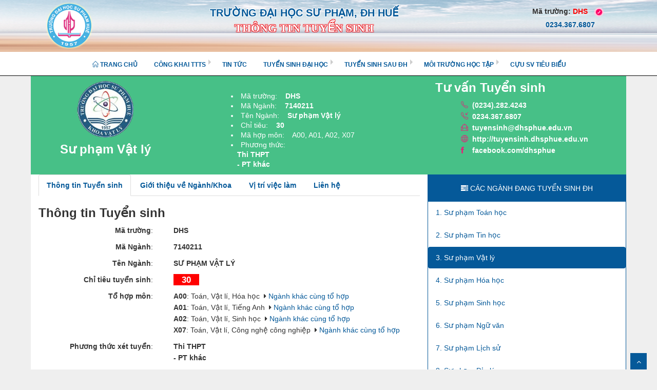

--- FILE ---
content_type: text/html; charset=utf-8
request_url: https://tuyensinh.dhsphue.edu.vn/Modules/Nganhhoc/front_detail_nganh.aspx?idnganh=2
body_size: 14623
content:


<!DOCTYPE html PUBLIC "-//W3C//DTD XHTML 1.0 Transitional//EN" "http://www.w3.org/TR/xhtml1/DTD/xhtml1-transitional.dtd">
<html xmlns="http://www.w3.org/1999/xhtml">
<head><title>
	Ngành Sư phạm Vật lý || Thông tin Tuyển sinh Đại học, Cao học, NCS || Trường Đại học Sư phạm - Đại học Huế (mã trường: DHS)
</title>
    <meta name="description" content="Ngành Sư phạm Vật lý || Thông tin Tuyển sinh Đại học, Cao học, NCS || Trường Đại học Sư phạm - Đại học Huế (mã trường: DHS)" />
    <meta name="author" content="http://itc.huce.vn" /><meta property="og:locale" content="vi_VN" /><meta property="og:type" content="website" />
    <meta property="og:title" content="Ngành Sư phạm Vật lý || Thông tin Tuyển sinh Đại học, Cao học, NCS || Trường Đại học Sư phạm - Đại học Huế (mã trường: DHS)" />
    <meta property="og:description" content="Ngành Sư phạm Vật lý || Thông tin Tuyển sinh Đại học, Cao học, NCS || Trường Đại học Sư phạm - Đại học Huế (mã trường: DHS)" />
    <meta property="og:url" content="" />
    <meta property="og:site_name" content="Thông tin Tuyển sinh Đại học, Cao học, NCS || Trường Đại học Sư phạm - Đại học Huế (mã trường: DHS)" />
    <meta property="article:publisher" content="https://www.facebook.com/facebook.com/dhsphue" />
    <meta property="article:author" content="https://www.facebook.com/facebook.com/dhsphue" />
    <meta property="article:tag" content="Ngành Sư phạm Vật lý || Thông tin Tuyển sinh Đại học, Cao học, NCS || Trường Đại học Sư phạm - Đại học Huế (mã trường: DHS)" />
    <meta property="article:tag" content="trường đại học sư pham - đại học huế, trường sư phạm huế, đại học sư phạm huế, sư phạm huế, đại học sư phạm, đại học huế, tuyển sinh 2019, tuyển sinh đại học, mã trường DHS, dhs, dhsp hue, sp huế, đh sư phạm, dhsph, dhsphue.edu.vn, tuyensinh.dhsphue.edu.vn, huce.vn, hỏi đáp tuyển sinh, thông tin tuyển sinh, tra cứu điểm đại học, tra cứu kết quả thi THPT " />

    <meta property="og:image" content="/Upload/logo/12_48_47_03_37_17_vat_li.png" />
    <meta property="og:image:secure_url" content="/Upload/logo/12_48_47_03_37_17_vat_li.png" />


    <meta name="viewport" content="width=device-width, initial-scale=1.0" /><meta name="description" /><meta name="author" content="http://itc.huce.vn" /><link rel="shortcut icon" type="image/x-icon" href="../../favicon.ico" /><link type="text/css" rel="stylesheet" href="../../css/text-header.css" />
    <script type="text/javascript">
        if (navigator.platform.indexOf('Win') != -1) {
            window.document.getElementById("wrapper").setAttribute("class", "windows");
        } else if (navigator.platform.indexOf('Mac') != -1) {
            window.document.getElementById("wrapper").setAttribute("class", "mac");
        }

    </script>
    
    <!-- css -->
    <link href="../../css/bootstrap.min.css" rel="stylesheet" /><link href="../../simple-line-icons/css/simple-line-icons.css" rel="stylesheet" /><link href="../../css/fancybox/jquery.fancybox.css" rel="stylesheet" /><link href="../../css/flexslider.css" rel="stylesheet" /><link href="../../js/owl-carousel/owl.carousel.css" rel="stylesheet" /><link href="../../css/style.css" rel="stylesheet" />
    <script type="text/javascript">
        $(function () {
            $('[data-toggle="tooltip"]').tooltip()
        })
    </script>
</head>
<body>
    <div id="fb-root"></div>
    <script async defer crossorigin="anonymous" src="https://connect.facebook.net/vi_VN/sdk.js#xfbml=1&version=v6.0&appId=1795344354093587&autoLogAppEvents=1"></script>


    <form name="aspnetForm" method="post" action="./front_detail_nganh.aspx?idnganh=2" id="aspnetForm">
<div>
<input type="hidden" name="__VIEWSTATE" id="__VIEWSTATE" value="/wEPDwUJNTMyMzYzODk4ZGTBcQExhA9mmStkOW1oeaT9lfBXG5/cewZCzxd3BBXl/A==" />
</div>

<div>

	<input type="hidden" name="__VIEWSTATEGENERATOR" id="__VIEWSTATEGENERATOR" value="A9285C09" />
</div>

        <div id="wrapper" class="home-page">
            <!-- start header -->
            
            <header>
        
        <div class="navbar navbar-default navbar-static-top" style=" padding-bottom:1px; width:100%; background-image:url('/img/bg_h_full.png'); background-repeat: no-repeat;  background-position:center;"  >
            <div class="container"  style=" ">
                <div class="col-md-1 text-center " id="logo" style="top:-5px;"><img src="../../img/logo2.png" alt="logo dhsphue" /></div>
               
                 <div class="col-md-9 text-center" id="banner_text"  style="line-height:3rem; ">
                   
                      <div class="banner_text1" >         TRƯỜNG ĐẠI HỌC SƯ PHẠM, ĐH HUẾ </div>
                    <div class="banner_text2" style="/*color:#FF0000;*/ color:white; font-weight:900;" >THÔNG TIN TUYỂN SINH</div>
                    
                </div>
                <div class="col-md-2 text-center"  >
                   <div class="dhs text-center" align="center">
                    Mã trường: <b><a href="#" title="Mã trường Đại học Sư phạm Huế: DHS" style="color:red;">DHS</a></b>  
            <a href="tel:0234.367.6807" style=" margin-top:-10px;"><img alt="Đại học Sư phạm Huế Tuyển sinh" src="/img/phone_callin.gif" height="27px" />0234.367.6807</a>
                   </div>
                    
                 </div>
               
                     <div class="navbar-header" style="position:absolute;  top:22PX; text-align:right; right:0; padding-right:0; margin-right:0; z-index:99;">
                    <button type="button" class="navbar-toggle text-right" data-toggle="collapse" data-target=".navbar-collapse">
                         <span style=" position:relative; right:45px; top: 18PX;"><b>MENU</b></span>
                        <span class="icon-bar"></span>
                        <span class="icon-bar"></span>
                        <span class="icon-bar"></span>
                            
                    </button>
                </div>
                        
               
            </div>
          
        </div>
           <!--menu chuyen ra ngoai 1 mức-->
               <div  style=" margin: 0 auto;  background-color: white; border-bottom: 1px solid black;/*background-color:#EFEFEF;*/" >
              <div class="navbar-collapse collapse "  align="center" style="text-align: center;"  >
                 <ul  class="nav navbar-nav center-block" style="float: none; display:inline-block; " > 
                 
                    <li ><a href='/'  title="Trang chủ"><i class="icon-home"></i> Trang chủ</a></li>
                   <li class='dropdown-submenu'><a href='../../../Modules/Tintuc/front_list_news.aspx?idmenu=158' data-toggle='dropdown' class='dropdown-toggle'>Công khai TTTS</a><ul class='dropdown-menu'><li ><a href='../../../Modules/Tintuc/front_detail_news.aspx?idmenu=159' >Việc làm SV sau tốt nghiệp </a></li><li ><a href='../../../Modules/Tintuc/front_detail_news.aspx?idmenu=160' >Thông tin 2 năm gần nhất </a></li><li ><a href='../../../Modules/Tintuc/front_detail_news.aspx?idmenu=161' >Danh mục ngành </a></li></ul></li><li ><a href='../../../Modules/Tintuc/front_list_news.aspx?idmenu=135' >Tin tức </a></li><li class='dropdown-submenu'><a href='../../../Modules/Tintuc/front_list_news.aspx?idmenu=131' data-toggle='dropdown' class='dropdown-toggle'>Tuyển sinh Đại học</a><ul class='dropdown-menu'><li ><a href='../../../Modules/nganhhoc/front_list_nganh.aspx?idmenu=117' >Hệ Sư phạm </a></li><li ><a href='../../../Modules/nganhhoc/front_list_nganh.aspx?idmenu=136' >Hệ Cử nhân </a></li><li ><a href='../../../Modules/nganhhoc/front_list_nganh.aspx?idmenu=133' >Hệ liên kết quốc tế </a></li><li ><a href='../../../Modules/nganhhoc/front_list_tohop.aspx?idmenu=143' >Tổ hợp môn </a></li><li ><a href='../../../Modules/Tintuc/front_list_news.aspx?idmenu=157' >Năng khiếu  </a></li></ul></li><li class='dropdown-submenu'><a href='../../../Modules/Tintuc/front_detail_news.aspx?idmenu=118' data-toggle='dropdown' class='dropdown-toggle'>Tuyển sinh Sau ĐH</a><ul class='dropdown-menu'><li ><a href='../../../Modules/Tintuc/front_detail_news.aspx?idmenu=121' >Cao học </a></li><li ><a href='../../../Modules/Tintuc/front_detail_news.aspx?idmenu=122' >Nghiên cứu sinh </a></li></ul></li><li class='dropdown-submenu'><a href='../../../Modules/Tintuc/front_detail_news.aspx?idmenu=119' data-toggle='dropdown' class='dropdown-toggle'>Môi trường học tập</a><ul class='dropdown-menu'><li ><a href='../../../Modules/Tintuc/front_detail_news.aspx?idmenu=123' >Tại sao chọn DHS </a></li><li ><a href='../../../Modules/Tintuc/front_detail_news.aspx?idmenu=124' >Cơ sở vật chất </a></li><li ><a href='../../../Modules/Tintuc/front_detail_news.aspx?idmenu=125' >Chất lượng đào tạo </a></li><li ><a href='../../../Modules/Tintuc/front_detail_news.aspx?idmenu=126' >Đội ngũ cán bộ </a></li><li ><a href='../../../Modules/Tintuc/front_list_news.aspx?idmenu=127' >Hoạt động Sinh viên </a></li><li ><a href='../../../Modules/Tintuc/front_detail_news.aspx?idmenu=128' >Câu lạc bộ - nhóm </a></li><li ><a href='../../../Modules/Tintuc/front_list_news.aspx?idmenu=129' >Quan hệ - Đối tác </a></li></ul></li><li ><a href='../../../Modules/Tintuc/front_list_news.aspx?idmenu=120' >Cựu SV tiêu biểu </a></li>
                </ul>
                      </div>
            </div>
	</header>

          


            <section>  
	 <div class="container">
         <div class="clear"></div>
	  
    
    <div class="row  " style=" background-color: #47C087;  margin-bottom:0px;" >
        <div class="col-md-3 text-center  " style="display: inline-block; " >
            <img  src="/Upload/logo/12_48_47_03_37_17_vat_li.png" class="logo_nganh img-responsive img-circle" alt="DHS" title="Ngành đang tuyển sinh Đại học" />
            
           <h3 class='pageTitle'> Sư phạm Vật lý </h3>
        </div>
        <div class="col-md-5 text-left text-info" style="padding:30px 0 10px 0; " ><div class='social-network' style='padding-left: 100px;'><li class='li_moi'>Mã trường: &nbsp;&nbsp;&nbsp;<b>DHS</b></li> <li class='li_moi'>Mã Ngành: &nbsp;&nbsp;&nbsp;<b>7140211        </b></li> <li class='li_moi'>Tên Ngành: &nbsp;&nbsp;&nbsp;<b>Sư phạm Vật lý</b></li> <li class='li_moi'>Chỉ tiêu: &nbsp;&nbsp;&nbsp;<b>30</b></li> <li  class='li_moi' >Mã hợp môn: &nbsp;&nbsp;&nbsp;A00, A01, A02, X07</li><li class='li_moi'>Phương thức: <br>&nbsp;&nbsp;&nbsp;<b>Thi THPT<br>&nbsp;&nbsp;&nbsp;-  PT khác </b></li> </div>  </div>
         <div class="col-md-4 text-left text-info border_r-b " >
             
              <h3 class="pageTitle">Tư vấn Tuyển sinh</h3>
                    <p class="link_red" style="margin-left: 5rem; color:white;  ">
                                            
                        <i class=" icon-phone" style="color:#DE277A;"></i>&nbsp; <a href="tel:(0234).282.4243">(0234).282.4243</a> <br />


                          <i class=" icon-call-in" style="color:#DE277A;"></i>&nbsp; <a href="tel:0234.367.6807">0234.367.6807</a><br />

                        <i class=" icon-envelope-letter" style="color:#DE277A;"></i>&nbsp; <a href="mailto: tuyensinh@dhsphue.edu.vn">tuyensinh@dhsphue.edu.vn</a><br />

                        <i class="icon-globe" style="color:#DE277A;"></i>&nbsp;  <a href="http://tuyensinh.dhsphue.edu.vn">http://tuyensinh.dhsphue.edu.vn</a><br />

                        <i class=" icon fa fa-facebook" style="color:#DE277A;"></i>&nbsp;&nbsp;&nbsp; <a target="_blank" href="https://facebook.com/dhsphue">facebook.com/dhsphue</a>

                    </p>
              </div>
        
    </div>

    <div class="row" style="background-color: white; ">
        <div class="col-md-8">
            <ul class="nav nav-tabs" style="  font-weight:bold;  ">
                <li class="active"><a data-toggle="tab" href="#infor_ts">Thông tin Tuyển sinh</a></li>
                <li><a data-toggle="tab" href="#infor_khoa">Giới thiệu về Ngành/Khoa</a></li>
                <li><a data-toggle="tab" href="#infor_vtvl">Vị trí việc làm</a></li>
                
                <li><a data-toggle="tab" href="#info_contact">Liên hệ</a></li>
            </ul>

            <div class="tab-content">
                <div id="infor_ts" class="tab-pane fade in active">
                    <h3>Thông tin Tuyển sinh</h3>
                    <p>
                        <div Class='row div_row'><div Class='col-md-4  text-right'><b>Mã trường</b>: </div><div Class='col-md-8'><b>DHS</b></div></div><div Class='row div_row'><div Class='col-md-4  text-right'><b>Mã Ngành</b>: </div><div Class='col-md-8'><b>7140211        </b></div></div><div Class='row div_row'><div Class='col-md-4  text-right'><b>Tên Ngành</b>: </div><div Class='col-md-8'><b>SƯ PHẠM VẬT LÝ</b></div></div><div Class='row div_row'><div Class='col-md-4  text-right'><b>Chỉ tiêu tuyển sinh</b>: </div><div Class='col-md-8'><span class='bg_red'>&nbsp;30&nbsp;</span></div></div><div Class='row div_row'><div Class='col-md-4  text-right'><b>Tổ hợp môn</b>: </div><div Class='col-md-8 text-justify'><b>A00</b>: Toán, Vật lí, Hóa học&nbsp;  <i class='fa fa-caret-right'></i> <a href='front_list_nganh.aspx?math=A00' title='Toán, Vật lí, Hóa học'>Ngành khác cùng tổ hợp</a><br><b>A01</b>: Toán, Vật lí, Tiếng Anh&nbsp;  <i class='fa fa-caret-right'></i> <a href='front_list_nganh.aspx?math=A01' title='Toán, Vật lí, Tiếng Anh'>Ngành khác cùng tổ hợp</a><br><b>A02</b>: Toán, Vật lí, Sinh học&nbsp;  <i class='fa fa-caret-right'></i> <a href='front_list_nganh.aspx?math=A02' title='Toán, Vật lí, Sinh học'>Ngành khác cùng tổ hợp</a><br><b>X07</b>: Toán, Vật lí, Công nghệ công nghiệp&nbsp;  <i class='fa fa-caret-right'></i> <a href='front_list_nganh.aspx?math=X07' title='Toán, Vật lí, Công nghệ công nghiệp'>Ngành khác cùng tổ hợp</a><br></div></div><div Class='row div_row'><div Class='col-md-4  text-right'><b>Phương thức xét tuyển</b>: </div><div Class='col-md-8'><b>Thi THPT<br>-  PT khác </b></div></div><div Class='row div_row'><div Class='col-md-4  text-right'><b>Phạm vi tuyển sinh</b>: </div><div Class='col-md-8'><b>Tuyển sinh trong cả nước</b></div></div>
                    </p>

                    <div class=" clearfix"></div>
                </div>

                <div id="infor_khoa" class="tab-pane fade">
                    <h3>Giới thiệu về Ngành/Khoa</h3>
                    <p><p style="text-align: justify;">
	Khoa Vật l&yacute; trường Đại học Sư phạm, Đại học Huế l&agrave; một địa chỉ đ&agrave;o tạo gi&aacute;o vi&ecirc;n Vật l&yacute; chất lượng cao v&agrave; đ&aacute;ng tin cậy của cả nước, đặc biệt l&agrave; khu vực miền Trung v&agrave; T&acirc;y Nguy&ecirc;n.</p>
<p style="text-align: center;">
	<img class="img-responsive" src="http://www.dhsphue.edu.vn/media/db_html_cmp_3901/20170302150147_dsc_5997.jpg" /></p>
<p style="text-align: justify;">
	Khoa Vật l&yacute; hiện nay c&oacute; tổng cộng 30 c&aacute;n bộ vi&ecirc;n chức, trong đ&oacute; c&oacute; 23 giảng vi&ecirc;n với 16 TS trong đ&oacute; c&oacute;&nbsp; 07 giảng vi&ecirc;n đạt học h&agrave;m PGS. C&aacute;c giảng vi&ecirc;n v&agrave; c&aacute;n bộ c&ograve;n lại đều đạt tr&igrave;nh độ thạc sĩ, trong đ&oacute; c&oacute; 8 c&aacute;n bộ giảng vi&ecirc;n đang l&agrave;m nghi&ecirc;n cứu sinh v&agrave; theo học ở c&aacute;c nước ti&ecirc;n tiến (Mỹ, Thụy Điển, Ph&aacute;p, H&agrave;n Quốc). &nbsp;</p>
<p style="text-align: justify;">
	Khoa đang đ&agrave;o tạo 04 chuy&ecirc;n ng&agrave;nh Đại học, 02 chuy&ecirc;n ng&agrave;nh Thạc sĩ v&agrave; 02 chuy&ecirc;n ng&agrave;nh Tiến sĩ với số lượng khoảng 450 sinh vi&ecirc;n, 100 học vi&ecirc;n cao học v&agrave; 15 nghi&ecirc;n cứu sinh. Ngo&agrave;i giảng dạy, khoa tăng cường đẩy mạnh nghi&ecirc;n cứu khoa học, hợp t&aacute;c quốc tế với 10 đề t&agrave;i cấp nh&agrave; nước Nafosted, h&agrave;ng chục đề t&agrave;i cấp Bộ v&agrave; cấp cơ sở, &nbsp;h&agrave;ng năm xuất bản h&agrave;ng chục b&agrave;i b&aacute;o tr&ecirc;n c&aacute;c tạp ch&iacute; Quốc tế.</p>
<p style="text-align: justify;">
	Hiện Khoa đang li&ecirc;n kết đ&agrave;o tạo đại học chương tr&igrave;nh Vật l&yacute; Ti&ecirc;n tiến với đại học Virginia Hoa kỳ trong đ&oacute; c&oacute; sự hợp t&aacute;c giảng dạy của c&aacute;c gi&aacute;o sư đầu ng&agrave;nh về vật l&yacute; ở Hoa Kỳ, Ph&aacute;p, Đ&agrave;i Loan v&agrave; H&agrave;n Quốc. Chương tr&igrave;nh Kỹ sư Val de Loire 5 năm trong đ&oacute; 2 năm đ&agrave;o tạo trong nước v&agrave; 3 năm đ&agrave;o tạo tại Ph&aacute;p với học bổng to&agrave;n phần khi du học tại Ph&aacute;p v&agrave; cấp bằng kỹ sư của hệ thống Đại học INSA Ph&aacute;p. Chương tr&igrave;nh Thạc sĩ với đại học Quốc gia Chiao Tung Đ&agrave;i Loan với một năm đ&agrave;o tạo trong nước v&agrave; một năm đ&agrave;o tạo tại Đ&agrave;i Loan với học học bổng to&agrave;n phần khi đi học tại Đ&agrave;i Loan v&agrave; cấp hai bằng Thạc sĩ của hai trường. Sắp tới, khoa sẽ li&ecirc;n kết với một số đại học kh&aacute;c như đại học Quốc gia Cheng Kung Đ&agrave;i Loan v&agrave; đại học Inha H&agrave;n Quốc để nh&acirc;n rộng m&ocirc; h&igrave;nh đ&agrave;o tạo n&agrave;y.</p>
<p style="text-align: justify;">
	Trong năm học n&agrave;y Khoa sẽ tuyển sinh 04 chuy&ecirc;n ng&agrave;nh đ&agrave;o tạo đại học như sau:</p>
<ol>
	<li style="text-align: justify;">
		Chương tr&igrave;nh đ&agrave;o tạo Cử nh&acirc;n Sư phạm Vật l&yacute; với số lượng 114 sinh vi&ecirc;n.</li>
	<li style="text-align: justify;">
		Chương tr&igrave;nh đ&agrave;o tạo Cử nh&acirc;n Vật l&yacute; ti&ecirc;n tiến&nbsp; với số lượng 30 sinh vi&ecirc;n.</li>
	<li style="text-align: justify;">
		Chương tr&igrave;nh đ&agrave;o tạo Kỹ sư Val de Loire với số lượng 16 sinh vi&ecirc;n.</li>
	<li style="text-align: justify;">
		Chương tr&igrave;nh đ&agrave;o tạo Cử nh&acirc;n Sư phạm Kỹ thuật C&ocirc;ng nghiệp với số lượng 28 sinh vi&ecirc;n.</li>
</ol>
<p style="text-align: justify;">
	Trong năm học 2017 vừa qua, rất nhiều sinh vi&ecirc;n khoa vật l&yacute; khi ra trường đ&atilde; t&igrave;m được việc l&agrave;m, trở th&agrave;nh gi&aacute;o vi&ecirc;n dạy vật l&yacute; ở c&aacute;c trường Trung học Phổ th&ocirc;ng v&agrave; Trung học Cơ sở. Ba em sinh vi&ecirc;n vật l&yacute; ti&ecirc;n tiến nhận được học bổng to&agrave;n phần 65.000 USD mỗi suất để theo học thạc sĩ tại đại học ASU Hoa Kỳ. H&agrave;ng chục em nhận được học bổng học tiếp Thạc sĩ v&agrave; Tiến sĩ tại Ph&aacute;p, Ba Lan, H&agrave;n Quốc, Đ&agrave;i Loan. H&agrave;ng chục em đang học tiếp thạc sĩ tại trường v&agrave; nhiều em trở th&agrave;nh kỹ sư tại hai c&ocirc;ng ti li&ecirc;n doanh v&agrave; li&ecirc;n kết với nước ngo&agrave;i đ&oacute; l&agrave; c&ocirc;ng ti Savarti (Đ&agrave; Nẵng) v&agrave; c&ocirc;ng ti Vinasat (TP. Hồ Ch&iacute; Minh) với mức lương khởi điểm khoảng 8 triệu đồng/th&aacute;ng. Ngo&agrave;i ra, năm học vừa qua rất nhiều sinh vi&ecirc;n của khoa đ&atilde; nhận được h&agrave;nh chục học bổng khen thưởng sinh vi&ecirc;n học tốt v&agrave; xuất sắc, đặc biệt trong đ&oacute; c&oacute; 2 em sinh vi&ecirc;n xuất sắc nhận được học bổng Vallet 2017 (học bổng n&agrave;y chỉ tặng 10 suất cho sinh vi&ecirc;n xuất sắc của c&aacute;c trường Đại học trong cả nước).</p>
<p style="text-align: justify;">
	Khoa đ&atilde; tổ chức th&agrave;nh c&ocirc;ng 60 năm th&agrave;nh lập Khoa Vật l&yacute; v&agrave;o th&aacute;ng 3 năm 2017. Cũng trong năm 2017, khoa đ&atilde; cấp 35 suất học bổng cho sinh vi&ecirc;n khoa vật l&yacute;. C&aacute;n bộ, giảng vi&ecirc;n của Khoa lu&ocirc;n lu&ocirc;n gần gũi, th&acirc;n thiện, kh&ocirc;ng ngừng đổi mới phương ph&aacute;p giảng dạy, ứng dụng c&ocirc;ng nghệ th&ocirc;ng tin trong dạy học, ph&aacute;t huy t&iacute;nh t&iacute;ch cực v&agrave; tự học của người học nhằm n&acirc;ng cao chất lượng đ&agrave;o tạo, bảo đảm thực hiện nghi&ecirc;m t&uacute;c v&agrave; đ&uacute;ng tiến độ chương tr&igrave;nh đ&agrave;o tạo đ&atilde; đề ra, đảm bảo sinh vi&ecirc;n ra trường ho&agrave;n to&agrave;n c&oacute; đầy đủ c&aacute;c kiến thức để t&igrave;m kiếm việc l&agrave;m tốt.</p>
</p>
                    <div class=" clearfix"></div>
                </div>

                 <div id="infor_vtvl" class="tab-pane fade">
                    <h3>Sau khi tốt nghiệp SV có thể ứng tuyển các vị trí sau</h3>
                    <p><p style="text-align: justify;">
	<strong>1. Vị tr&iacute; việc l&agrave;m của người học sau khi tốt nghiệp</strong></p>
<p style="text-align: justify;">
	- Giảng dạy Vật l&iacute; tại c&aacute;c trường THCS, THPT;</p>
<p style="text-align: justify;">
	- Sinh vi&ecirc;n (SV) tốt nghiệp xuất sắc c&ograve;n c&oacute; khả năng giữ lại l&agrave;m giảng vi&ecirc;n c&aacute;c trường đại học, cao đẳng;</p>
<p style="text-align: justify;">
	- Học tiếp thạc sĩ vật l&iacute; v&agrave; thạc sĩ phương ph&aacute;p giảng dạy vật l&iacute;;</p>
<p style="text-align: justify;">
	- L&agrave;m việc tại c&aacute;c c&ocirc;ng ty trong v&agrave; ngo&agrave;i nước;</p>
<p style="text-align: justify;">
	- Tham gia nghi&ecirc;n cứu tại c&aacute;c trung t&acirc;m, c&aacute;c viện nghi&ecirc;n cứu li&ecirc;n quan đến c&aacute;c lĩnh vực thuộc Vật l&iacute;.</p>
<p style="text-align: justify;">
	<strong>2. Khả năng học tập, n&acirc;ng cao tr&igrave;nh độ sau khi tốt nghiệp</strong></p>
<p style="text-align: justify;">
	Người tốt nghiệp c&oacute; thể tiếp tục học thạc sĩ v&agrave; tiến sĩ trong v&agrave; ngo&agrave;i nước.</p>
</p>
                    <div class=" clearfix"></div>
                </div>

                <div id="infor_trungtuyen" class="tab-pane fade">
                    <h3>Danh sách trúng tuyển đợt I-2018</h3>
                    <p>
                        <div style="text-align: center;">
                            <a href="http://tuyensinh.dhsphue.edu.vn/Modules/nhaphoc/dstrungtuyen.aspx?mn=7140211        ">
                                <img alt="DANH SÁCH TRÚNG TUYỂN ĐẠI HỌC, ĐỢT I - 2018" src="../../img/trungtuyen.png">
                            </a>
                        </div>


                    </p>
                    <div class=" clearfix"></div>
                </div>

                <div id="info_contact" class="tab-pane fade">
                    <h3>Liên hệ</h3>

                    <div class="row" style="line-height:3.5rem;">
                        <div class="col-md-6" style="border-right:1px dotted black; padding-left: 10rem;">
                             
                            <h4 class="text-center">Ban tuyển sinh DHS</h4>
                            <div>
                                <i class="icon-location-pin"></i>&nbsp; Số 34 Lê Lợi - Tp Huế<br />
                                <i class="icon-phone"></i>&nbsp;   (0234).282.4243<br />
                                <i class=" icon-call-in"></i>&nbsp; <a href="tel:0234.367.6807">0234.367.6807</a><br />
                                <i class=" icon-envelope-letter"></i>&nbsp; <a href="mailto: tuyensinh@dhsphue.edu.vn">tuyensinh@dhsphue.edu.vn</a><br />
                                <i class="icon-globe"></i>&nbsp;  <a href="http://tuyensinh.dhsphue.edu.vn">http://tuyensinh.dhsphue.edu.vn</a><br />
                                <i class=" fa fa-facebook"></i>&nbsp;&nbsp;&nbsp;<a target="_blank" href="https://facebook.com/dhsphue">facebook.com/dhsphue</a>
                            </div>
                        
                        </div>
                        <div class="col-md-6" >
                            <h4 class="text-center">Ban phụ trách Khoa/Ngành</h4>
                            <div></div>
                        </div>

                    </div>

                   
                </div>
            </div>
         
             
         <div class="addthis_inline_share_toolbox_lio8"></div>
         
        </div>


        <div class="col-md-4" >
            <div style=' border: 1px solid #055999; margin:0 -15px;' >
                <div class='text-center' style='background-color: #055999; color: white; padding: 15px; '>
                    <i class='fa fa-tasks' ></i> CÁC NGÀNH ĐANG TUYỂN SINH ĐH</div>
             

                <ul Class='nav nav-pills nav-stacked' role='tablist'><li ><A href='../Nganhhoc/front_detail_nganh.aspx?idnganh=1' >1. Sư phạm Toán học</A></liv><li ><A href='../Nganhhoc/front_detail_nganh.aspx?idnganh=8' >2. Sư phạm Tin học</A></liv><li class='active'><A href='../Nganhhoc/front_detail_nganh.aspx?idnganh=2' >3. Sư phạm Vật lý</A></liv><li ><A href='../Nganhhoc/front_detail_nganh.aspx?idnganh=3' >4. Sư phạm Hóa học</A></liv><li ><A href='../Nganhhoc/front_detail_nganh.aspx?idnganh=7' >5. Sư phạm Sinh học</A></liv><li ><A href='../Nganhhoc/front_detail_nganh.aspx?idnganh=4' >6. Sư phạm Ngữ văn</A></liv><li ><A href='../Nganhhoc/front_detail_nganh.aspx?idnganh=6' >7. Sư phạm Lịch sử</A></liv><li ><A href='../Nganhhoc/front_detail_nganh.aspx?idnganh=5' >8. Sư phạm Địa lý</A></liv><li ><A href='../Nganhhoc/front_detail_nganh.aspx?idnganh=13' >9. Giáo dục Mầm non</A></liv><li ><A href='../Nganhhoc/front_detail_nganh.aspx?idnganh=12' >10. Giáo dục Tiểu học</A></liv><li ><A href='../Nganhhoc/front_detail_nganh.aspx?idnganh=17' >11. Giáo dục Chính trị</A></liv><li ><A href='../Nganhhoc/front_detail_nganh.aspx?idnganh=20' >12. Sư phạm Âm nhạc</A></liv><li ><A href='../Nganhhoc/front_detail_nganh.aspx?idnganh=22' >13. Sư phạm Khoa học tự nhiên</A></liv><li ><A href='../Nganhhoc/front_detail_nganh.aspx?idnganh=25' >14. Sư phạm Lịch sử - Địa lý</A></liv><li ><A href='../Nganhhoc/front_detail_nganh.aspx?idnganh=21' >15. Sư phạm Công nghệ</A></liv><li ><A href='../Nganhhoc/front_detail_nganh.aspx?idnganh=23' >16. Giáo dục pháp luật</A></liv><li ><A href='../Nganhhoc/front_detail_nganh.aspx?idnganh=19' >17. Giáo dục Công dân</A></liv><li ><A href='../Nganhhoc/front_detail_nganh.aspx?idnganh=11' >18. Giáo dục QP - AN</A></liv><li ><A href='../Nganhhoc/front_detail_nganh.aspx?idnganh=18' >19. Hệ thống thông tin</A></liv><li ><A href='../Nganhhoc/front_detail_nganh.aspx?idnganh=9' >20. Tâm lý học giáo dục</A></liv><li ><A href='../Nganhhoc/front_detail_nganh.aspx?idnganh=15' >21. Chương trình Kỹ sư Quốc gia Pháp</A></liv></ul>	
                </div>
             <div style=' border: 1px solid #055999; margin:0 -15px;' >
                 <div class='text-center' style='background-color: #055999; color: white; padding: 15px; '>
                     <i class='fa fa-info-circle'></i> CÁC THÔNG TIN QUAN TRỌNG</div>

             <ul class='nav nav-pills nav-stacked' role='tablist'><li><a href='../../../Modules/Tintuc/front_detail_news.aspx?idmenu=142&idnews=89' title='Nhận hồ sơ đăng ký xét tuyển đợt 1-2023 tuyển sinh vào đại học hệ chính quy theo các phương thức tuyển sinh sớm || DHS - Trường Đại học Sư phạm Huế Tuyển sinh Đại học'><span class='fa fa-plus-circle'></span> Nhận hồ sơ đăng ký xét tuyển đợt 1-2023 tuyển sinh vào đại học hệ chính quy theo các phương thức tuyển sinh sớm</a></li><li><a href='../../../Modules/Tintuc/front_detail_news.aspx?idmenu=142&idnews=248' title='Thông báo kì thi đánh giá năng lực các môn năng khiếu khối M và khối N năm 2024 || DHS - Trường Đại học Sư phạm Huế Tuyển sinh Đại học'><span class='fa fa-plus-circle'></span> Thông báo kì thi đánh giá năng lực các môn năng khiếu khối M và khối N năm 2024</a></li><li><a href='../../../Modules/Tintuc/front_detail_news.aspx?idmenu=142&idnews=255' title='KẾ HOẠCH ĐÓN TÂN SINH VIÊN KHÓA TUYỂN SINH NĂM 2024  || DHS - Trường Đại học Sư phạm Huế Tuyển sinh Đại học'><span class='fa fa-plus-circle'></span> KẾ HOẠCH ĐÓN TÂN SINH VIÊN KHÓA TUYỂN SINH NĂM 2024 </a></li><li><a href='../../../Modules/Tintuc/front_detail_news.aspx?idmenu=142&idnews=243' title='Các mốc thời gian quan trọng thí sinh dự thi tốt nghiệp THPT năm 2024 cần lưu ý || DHS - Trường Đại học Sư phạm Huế Tuyển sinh Đại học'><span class='fa fa-plus-circle'></span> Các mốc thời gian quan trọng thí sinh dự thi tốt nghiệp THPT năm 2024 cần lưu ý</a></li><li><a href='../../../Modules/Tintuc/front_detail_news.aspx?idmenu=142&idnews=247' title='Những điều thí sinh cần biết về đợt tuyển sinh theo phương thức tuyển sinh sớm của Đại học Huế || DHS - Trường Đại học Sư phạm Huế Tuyển sinh Đại học'><span class='fa fa-plus-circle'></span> Những điều thí sinh cần biết về đợt tuyển sinh theo phương thức tuyển sinh sớm của Đại học Huế</a></li><li><a href='../../../Modules/Tintuc/front_detail_news.aspx?idmenu=142&idnews=250' title='THÔNG BÁO: Đăng ký xét tuyển thẳng, ưu tiên xét tuyển vào các ngành đào tạo của Trường Đại học Sư Phạm, Đại học Huế trong kỳ tuyển sinh đại học hệ chính quy năm 2024 || DHS - Trường Đại học Sư phạm Huế Tuyển sinh Đại học'><span class='fa fa-plus-circle'></span> THÔNG BÁO: Đăng ký xét tuyển thẳng, ưu tiên xét tuyển vào các ngành đào tạo của Trường Đại học Sư Phạm, Đại học Huế trong kỳ tuyển sinh đại học hệ chính quy năm 2024</a></li><li><a href='../../../Modules/Tintuc/front_detail_news.aspx?idmenu=142&idnews=251' title='THÔNG BÁO: Đăng ký dự thi Đánh giá năng lực các môn năng khiếu khối M và khối N - Đợt 2 năm 2024  || DHS - Trường Đại học Sư phạm Huế Tuyển sinh Đại học'><span class='fa fa-plus-circle'></span> THÔNG BÁO: Đăng ký dự thi Đánh giá năng lực các môn năng khiếu khối M và khối N - Đợt 2 năm 2024 </a></li><li><a href='../../../Modules/Tintuc/front_detail_news.aspx?idmenu=142&idnews=252' title='Thông báo: Nội dung thi và lịch các suất thi đánh giá năng lực các môn năng khiếu Khối M và N ngành Giáo dục Mầm non và ngành Sư phạm Âm nhạc đợt 2 năm 2024 || DHS - Trường Đại học Sư phạm Huế Tuyển sinh Đại học'><span class='fa fa-plus-circle'></span> Thông báo: Nội dung thi và lịch các suất thi đánh giá năng lực các môn năng khiếu Khối M và N ngành Giáo dục Mầm non và ngành Sư phạm Âm nhạc đợt 2 năm 2024</a></li><li><a href='../../../Modules/Tintuc/front_detail_news.aspx?idmenu=142&idnews=254' title='THÔNG BÁO: Điểm trúng tuyển đợt 1 tuyển sinh vào Đại học hệ chính quy năm 2024 của Trường Đại học Sư Phạm, Đại học Huế || DHS - Trường Đại học Sư phạm Huế Tuyển sinh Đại học'><span class='fa fa-plus-circle'></span> THÔNG BÁO: Điểm trúng tuyển đợt 1 tuyển sinh vào Đại học hệ chính quy năm 2024 của Trường Đại học Sư Phạm, Đại học Huế</a></li><li><a href='../../../Modules/Tintuc/front_detail_news.aspx?idmenu=142&idnews=256' title='Điểm chuẩn Trường Đại học Sư phạm năm 2024 cao nhất Đại học Huế || DHS - Trường Đại học Sư phạm Huế Tuyển sinh Đại học'><span class='fa fa-plus-circle'></span> Điểm chuẩn Trường Đại học Sư phạm năm 2024 cao nhất Đại học Huế</a></li><li><a href='../../../Modules/Tintuc/front_detail_news.aspx?idmenu=142&idnews=257' title='[LƯU Ý] CÁC BƯỚC XÁC NHẬN NHẬP HỌC VÀ NHẬP HỌC DÀNH CHO TÂN SINH VIÊN HỆ CHÍNH QUY TRƯỜNG ĐẠI HỌC SƯ PHẠM - ĐH HUẾ NĂM 2024 || DHS - Trường Đại học Sư phạm Huế Tuyển sinh Đại học'><span class='fa fa-plus-circle'></span> [LƯU Ý] CÁC BƯỚC XÁC NHẬN NHẬP HỌC VÀ NHẬP HỌC DÀNH CHO TÂN SINH VIÊN HỆ CHÍNH QUY TRƯỜNG ĐẠI HỌC SƯ PHẠM - ĐH HUẾ NĂM 2024</a></li><li><a href='../../../Modules/Tintuc/front_detail_news.aspx?idmenu=142&idnews=270' title='Thông báo xét tuyển thẳng, ưu tiên xét tuyển vào các ngành đào tạo của Đại học Huế trong kỳ tuyển sinh đại học chính quy năm 2025. || DHS - Trường Đại học Sư phạm Huế Tuyển sinh Đại học'><span class='fa fa-plus-circle'></span> Thông báo xét tuyển thẳng, ưu tiên xét tuyển vào các ngành đào tạo của Đại học Huế trong kỳ tuyển sinh đại học chính quy năm 2025.</a></li></ul>

             </div>
        </div>
    </div>
   

	</div>
	
	</section>



            <section class="clients">
	 <div style="text-indent: 20px;" >
	 	<div class="clients-slider">
				<h2 style="color:red;" ><i class="fa fa-pencil-square-o"></i> BÁO CHÍ VIẾT VỀ DHS</h2>
				<div class="clients-control pull-right">
					<a class="prev btn btn-gray btn-xs"><i class="fa fa-angle-left fa-2x"></i></a>
					<a class="next btn btn-gray btn-xs"><i class="fa fa-angle-right fa-2x"></i></a>
				</div>
				<span class="line"></span>
				<div id="clients-slider" class="owl-carousel">
					<div class='item' title='Top 5 Trường Đại Học Đào Tạo Sư Phạm Tốt Nhất Việt Nam'><a href='https://top10truonghoc.com/top-5-truong-dai-hoc-dao-tao-su-pham-tot-nhat-viet-nam?fbclid=IwAR3_I7eCuEwN4FfVp8NbzyAP5PrU915kIS8Jioh4m3ls4ymZQ_Qf5_F22X4' target='_blank' ><img src= '/Upload/Quangcao/10_41_24_top-10-truong-hoc.png' class='colored'  ></a></div><div class='item' title='Trường Đại học Sư phạm Huế kỷ niệm 65 năm thành lập (1957 - 2022'><a href='https://trt.com.vn/thua-thien-hue-24h/truong-dai-hoc-su-pham-hue-ky-niem-65-nam-thanh-lap' target='_blank' ><img src= '/Upload/Quangcao/09_48_24_th.jpg' class='colored'  ></a></div><div class='item' title='Sư phạm Huế hồi hộp theo dõi tuyển Việt Nam'><a href='https://vnexpress.net/giao-duc/nu-sinh-su-pham-hue-hoi-hop-theo-doi-tuyen-viet-nam-3855081.html' target='_blank' ><img src= '/Upload/Quangcao/08_59_16_04_22_36_vnexpress2.png' class='colored'  ></a></div><div class='item' title='Hàng ngàn sinh viên về kỷ niệm 65 năm thành lập trường Đại học Sư phạm Huế'><a href='https://dantri.com.vn/giao-duc-huong-nghiep/hang-ngan-sinh-vien-ve-ky-niem-65-nam-thanh-lap-truong-dai-hoc-su-pham-hue-20220430152559368.htm' target='_blank' ><img src= '/Upload/Quangcao/08_56_24_04_12_41_index.png' class='colored'  ></a></div><div class='item' title='Xây dựng Trường đại học Sư phạm Huế trở thành trường đại học trọng điểm'><a href='http://www.nhandan.com.vn/giaoduc/tin-tuc/item/3460502-.html' target='_blank' ><img src= '/Upload/Quangcao/08_46_32_nhandan.png' class='colored'  ></a></div><div class='item' title='Trao Giấy chứng nhận kiểm định chất lượng giáo dục cho Đại học Sư phạm Huế'><a href='https://dantri.com.vn/khuyen-hoc/trao-giay-chung-nhan-kiem-dinh-chat-luong-giao-duc-cho-dai-hoc-su-pham-hue-20180417073238608.htm' target='_blank' ><img src= '/Upload/Quangcao/08_27_21_04_12_41_index.png' class='colored'  ></a></div><div class='item' title='Trường Đại học Sư phạm Huế kỷ niệm 60 năm thành lập'><a href='https://vtv.vn/giao-duc/truong-dai-hoc-su-pham-hue-ky-niem-60-nam-thanh-lap-20170319155021727.htm' target='_blank' ><img src= '/Upload/Quangcao/08_26_08_04_20_39_logo-vtv.png' class='colored'  ></a></div><div class='item' title='Cô giáo vượt lên căn bệnh ung thư để bảo tồn văn hóa dân tộc Chăm'><a href='https://giaoducthoidai.vn/co-giao-vuot-len-can-benh-ung-thu-de-bao-ton-van-hoa-dan-toc-cham-post706370.html' target='_blank' ><img src= '/Upload/Quangcao/08_24_03_04_22_24_bao_giao_duc_va_thoi_dai_trqv.jpg' class='colored'  ></a></div><div class='item' title='Trường đại học Sư phạm Huế được công nhận đạt tiêu chuẩn chất lượng giáo dục'><a href='https://thuathienhue.gov.vn/vi-vn/Tin-so-nganh-dia-phuong/tid/Truong-dai-hoc-Su-pham-Hue-duoc-cong-nhan-dat-tieu-chuan-chat-luong-giao-duc/newsid/51D10E3B-7189-4A7E-A007-A8C401068B36/cid/B978B3F3-05EF-45E4-BEE7-F47C2B99302B' target='_blank' ><img src= '/Upload/Quangcao/09_44_51_banner_hueportal1.png' class='colored'  ></a></div><div class='item' title='Chủ nhân Giải thưởng nghiên cứu trẻ Vật lý 2018: “Chăm chỉ là bí quyết để vượt qua khó khăn”'><a href='https://dantri.com.vn/khoa-hoc-cong-nghe/chu-nhan-giai-thuong-nghien-cuu-tre-vat-ly-2018-cham-chi-la-bi-quyet-de-vuot-qua-kho-khan-20180807062407222.htm' target='_blank' ><img src= '/Upload/Quangcao/08_12_12_04_12_41_index.png' class='colored'  ></a></div><div class='item' title='Khai mạc Trường thu về CNTT chủ đề “Trí tuệ nhân tạo và ứng dụng”'><a href='https://giaoducthoidai.vn/giao-duc/khai-mac-truong-thu-ve-cntt-chu-de-tri-tue-nhan-tao-va-ung-dung-3954748-c.html' target='_blank' ><img src= '/Upload/Quangcao/08_11_13_04_22_24_bao_giao_duc_va_thoi_dai_trqv.jpg' class='colored'  ></a></div><div class='item' title='Trường ĐH Sư phạm - ĐH Huế đạt giải Nhất giải thưởng KH & CN giảng viên trẻ toàn quốc'><a href='https://dantri.com.vn/khuyen-hoc/truong-dh-su-pham-dh-hue-dat-giai-nhat-giai-thuong-kh-cn-giang-vien-tre-toan-quoc-20181030163515571.htm' target='_blank' ><img src= '/Upload/Quangcao/08_10_40_04_12_41_index.png' class='colored'  ></a></div><div class='item' title='Tặng 3.000 lá cờ Tổ quốc cho ngư dân bám biển Hoàng Sa'><a href='https://news.zing.vn/tang-3000-la-co-to-quoc-cho-ngu-dan-bam-bien-hoang-sa-post725277.html' target='_blank' ><img src= '/Upload/Quangcao/09_02_26_zing.png' class='colored'  ></a></div>

             
             	<div class="fullwidth margin-bottom-20">
				</div>
			</div>
		 </div>
         </div>
	 </section>

            <footer style="background-image: url('/img/footer3.jpg'); background-repeat: no-repeat; background-position: center;">
	<div class="container"  >
		<div class="row" >
			<div class="col-md-3">
				<div class="widget">
					<h3 class="widgetheading">Liên hệ</h3>
					<address>
					<strong >Trường ĐH Sư phạm, ĐH Huế (DHS)</strong><br>
					<i class="icon-location-pin" style="color:#DE277A;"></i>&nbsp; <a href="https://www.google.com/maps?ll=16.468121,107.592322&z=13&t=m&hl=en-US&gl=US&mapclient=embed&cid=1119669280981605614" target="_blank"> Số 34 Lê Lợi - Tp Huế</a><br />
                     <i class="icon-phone" style="color:#DE277A;"></i>&nbsp;  <a href="mailto: (0234).282.4243">(0234).282.4243</a><br />
					<i class=" icon-call-in" style="color:#DE277A;"></i>&nbsp; <a href="tel:0234.367.6807"> 0234.367.6807</a><br />
						<i class=" icon-envelope-letter" style="color:#DE277A;"></i>&nbsp; <a href="mailto: tuyensinh@dhsphue.edu.vn">tuyensinh@dhsphue.edu.vn</a><br />
                         <i class="icon-globe" style="color:#DE277A;"></i>&nbsp;  <a href="http://tuyensinh.dhsphue.edu.vn">http://tuyensinh.dhsphue.edu.vn</a><br />
                        <i class=" fa fa-facebook" style="color:#DE277A;"> </i> &nbsp;&nbsp;&nbsp;<a target="_blank" href="https://facebook.com/dhsphue">facebook.com/dhsphue</a><br />
                    <img src="/img/qrcode_dhs.png" height="200px"  />
                    </address>
				</div>
			</div>
			<div class="col-md-3">
				<div class="widget">
                    <h3 class="widgetheading">Giới thiệu DHS</h3>
                    
                        <ul class='nav nav-pills nav-stacked' role='tablist'><li><a href='../../../Modules/Tintuc/front_detail_news.aspx?idmenu=134&idnews=31' title='Bề dày lịch sử || DHS - Trường Đại học Sư phạm Huế Tuyển sinh Đại học'><span class='fa fa-plus-circle'></span> Bề dày lịch sử</a></li><li><a href='../../../Modules/Tintuc/front_detail_news.aspx?idmenu=134&idnews=32' title='Môi trường giáo dục tốt || DHS - Trường Đại học Sư phạm Huế Tuyển sinh Đại học'><span class='fa fa-plus-circle'></span> Môi trường giáo dục tốt</a></li><li><a href='../../../Modules/Tintuc/front_detail_news.aspx?idmenu=134&idnews=33' title='Hỗ trợ sinh viên tối đa || DHS - Trường Đại học Sư phạm Huế Tuyển sinh Đại học'><span class='fa fa-plus-circle'></span> Hỗ trợ sinh viên tối đa</a></li><li><a href='../../../Modules/Tintuc/front_detail_news.aspx?idmenu=134&idnews=34' title='Cơ hội việc làm cao || DHS - Trường Đại học Sư phạm Huế Tuyển sinh Đại học'><span class='fa fa-plus-circle'></span> Cơ hội việc làm cao</a></li></ul>
						
					
					<h3 class="widgetheading">Liên kết</h3>
					<ul class='nav nav-pills nav-stacked' role='tablist'>
						<li><a href="tuyensinh.hueuni.edu.vn" target="_blank"><i class='fa fa-plus-circle'></i> ĐH Huế Tuyển sinh</a></li>
                        <li><a href="http://www.dhsphue.edu.vn/" target="_blank"><i class='fa fa-plus-circle'></i> Trường ĐH Sư phạm - ĐH Huế</a></li>
						<li><a href="http://csv.dhsphue.edu.vn/" target="_blank"><i class='fa fa-plus-circle'></i> Cựu Sinh viên DHS</a></li>
                        
						<li><a href="http://hueuni.edu.vn/portal/vi/index.php/Category/tin-sinh-vien.html" target="_blank"><i class='fa fa-plus-circle'></i> Tin Sinh viên ĐH Huế</a></li>
					</ul>
				</div>
			</div>
			<div class="col-md-6">
				<div class="widget">
					<h3 class="widgetheading">Bài viết mới</h3> 
					
						<ul class='nav nav-pills nav-stacked' role='tablist'><li><a href='../../../Modules/Tintuc/front_detail_news.aspx?idmenu=135&idnews=279' title='Thông báo Bổ sung ngành đăng ký xét tuyển vào Trường Đại học Sư phạm, Đại học Huế trong đợt bổ sung 1 tuyển sinh đại học hệ chính quy năm 2025 || DHS - Trường Đại học Sư phạm Huế Tuyển sinh Đại học'><span class='fa fa-plus-circle'></span> Thông báo Bổ sung ngành đăng ký xét tuyển vào Trường Đại học Sư phạm, Đại học Huế trong đợt bổ sung 1 tuyển sinh đại học hệ chính quy năm 2025</a></li><li><a href='../../../Modules/Tintuc/front_detail_news.aspx?idmenu=135&idnews=278' title='Kế hoạch đón Tân Sinh viên Khóa 2025 - 2029 nhập học || DHS - Trường Đại học Sư phạm Huế Tuyển sinh Đại học'><span class='fa fa-plus-circle'></span> Kế hoạch đón Tân Sinh viên Khóa 2025 - 2029 nhập học</a></li><li><a href='../../../Modules/Tintuc/front_detail_news.aspx?idmenu=131&idnews=277' title='Bảng quy đổi tương đương ngưỡng đầu vào và điểm trung tuyển giữa phương thức sử dụng kết quả thi đánh giá năng lực của Trường ĐHSP Hà Nội, Trường ĐHSP Thành phố Hồ Chí Minh và Đại học Quốc gia Thành phố Hồ Chí Minh || DHS - Trường Đại học Sư phạm Huế Tuyển sinh Đại học'><span class='fa fa-plus-circle'></span> Bảng quy đổi tương đương ngưỡng đầu vào và điểm trung tuyển giữa phương thức sử dụng kết quả thi đánh giá năng lực của Trường ĐHSP Hà Nội, Trường ĐHSP Thành phố Hồ Chí Minh và Đại học Quốc gia Thành phố Hồ Chí Minh</a></li><li><a href='../../../Modules/Tintuc/front_detail_news.aspx?idmenu=131&idnews=276' title='Thông báo ngưỡng đảm bảo chất lượng đầu vào tuyển sinh đại học hệ chính quy của Trường Đại học Sư phạm, Đại học Huế || DHS - Trường Đại học Sư phạm Huế Tuyển sinh Đại học'><span class='fa fa-plus-circle'></span> Thông báo ngưỡng đảm bảo chất lượng đầu vào tuyển sinh đại học hệ chính quy của Trường Đại học Sư phạm, Đại học Huế</a></li><li><a href='../../../Modules/Tintuc/front_detail_news.aspx?idmenu=135&idnews=275' title='Ngưỡng đảm bảo chất lượng đầu vào các nhóm ngành đào tạo giáo viên trình độ đại học, cao đẳng năm 2025 || DHS - Trường Đại học Sư phạm Huế Tuyển sinh Đại học'><span class='fa fa-plus-circle'></span> Ngưỡng đảm bảo chất lượng đầu vào các nhóm ngành đào tạo giáo viên trình độ đại học, cao đẳng năm 2025</a></li><li><a href='../../../Modules/Tintuc/front_detail_news.aspx?idmenu=135&idnews=274' title='Mốc thời gian thí sinh cần lưu ý khi xét tuyển đại học chính quy năm 2025 || DHS - Trường Đại học Sư phạm Huế Tuyển sinh Đại học'><span class='fa fa-plus-circle'></span> Mốc thời gian thí sinh cần lưu ý khi xét tuyển đại học chính quy năm 2025</a></li><li><a href='../../../Modules/Tintuc/front_detail_news.aspx?idmenu=135&idnews=273' title='Những điều thí sinh cần lưu ý khi tham gia Kì thi Đánh giá năng lực các môn năng khiếu Khối M và N đợt bổ sung năm 2025 || DHS - Trường Đại học Sư phạm Huế Tuyển sinh Đại học'><span class='fa fa-plus-circle'></span> Những điều thí sinh cần lưu ý khi tham gia Kì thi Đánh giá năng lực các môn năng khiếu Khối M và N đợt bổ sung năm 2025</a></li></ul>
					
				</div>
			</div>
			
		</div>
	</div>
	<div id="sub-footer" >
		<div class="container">
			<div class="row">
				<div class="col-md-8">
					<div class="copyright">
						
							<span>&copy; <b title="Trường Đại học Sư phạm, Đại học Huế">DHS</b> All right reserved. By </span><a href="http://ITC.HUCE.VN" target="_blank">ITC</a>
                             <div  class='fb-like' data-action='like' data-href='https://tuyensinh.dhsphue.edu.vn/Modules/Nganhhoc/front_detail_nganh.aspx?idnganh=2' data-layout='button_count' data-share='true' data-show-faces='true' data-size='small'></div>
					</div>
				</div>
				<div class="col-md-4">
					<ul class="social-network text-center">
                       
						<li><a href="https://www.facebook.com/dhsphue" data-placement="top" target="_blank" title="Facebook"><i class="fa fa-facebook"></i></a></li>
						<li><a href="https://www.youtube.com/watch?v=FdFM8kg6O6c&list=PLhE4uwuV0vmqOrqmLeNNTxARr904owUFy" data-placement="top" title="DHS kỷ niệm 60 năm"><i class="fa fa-youtube-play"></i></a></li>
						
						<li><a href="https://www.facebook.com/huce.info/videos/1669543366493402/" data-placement="top" title="Hoạt động Sinh viên gần đây"><i class="fa fa-video-camera"></i></a></li>
						<li><a href="https://www.youtube.com/watch?v=8NnsCNcAiiY&index=3&list=PLhE4uwuV0vmqOrqmLeNNTxARr904owUFy" data-placement="top" data-toggle="tooltip" data-html="true" title="Bài hát về trường"><i class="fa fa-music"></i></a></li>
					</ul>
				</div>
			</div>
		</div>

	</div>

	</footer>
        </div>


        
        <a href="#" class="scrollup"><i class="fa fa-angle-up active"></i></a>


    </form>
    <!-- javascript
    ================================================== -->
    <!-- Placed at the end of the document so the pages load faster -->
    <script type="text/javascript" src="/js/jquery.js"></script>
    <script type="text/javascript" src="/js/jquery.easing.1.3.js"></script>
    <script type="text/javascript" src="/js/bootstrap.min.js"></script>
    
    <script type="text/javascript" src="/js/jquery.flexslider.js"></script>
    <script type="text/javascript" src="/js/animate.js"></script>
    <script type="text/javascript" src="/js/custom.js"></script>
    <script type="text/javascript" src="/js/owl-carousel/owl.carousel.js"></script>

    <script type="text/javascript" src="/js/file_upload.js"></script>
    <!-- Go to www.addthis.com/dashboard to customize your tools -->
    <script type="text/javascript" src="//s7.addthis.com/js/300/addthis_widget.js#pubid=ra-5e4e3e7684f8e7d2"></script>
   
</body>
</html>


--- FILE ---
content_type: text/css
request_url: https://tuyensinh.dhsphue.edu.vn/css/text-header.css
body_size: 2841
content:
@import url(https://fonts.googleapis.com/css?family=Mr+Dafoe);
@import url(https://fonts.googleapis.com/css?family=Titillium+Web:900);
@import url(https://fonts.googleapis.com/css?family=Righteous);
@import url(https://fonts.googleapis.com/css?family=Candal);

@import url(https://fonts.googleapis.com/css?family=Permanent+Marker);

@import url(https://fonts.googleapis.com/css?family=Monoton);


.chrome {
  position: relative;
  background-image: -webkit-linear-gradient(#055999 0%, #00918C 20%, #ff7700 50%, #E13B88 100%);
  -webkit-background-clip: text;
  -webkit-text-fill-color: transparent;
  -webkit-text-stroke: 2px #f5f5f5;
  font-size: 3rem;
   font-family: 'Verdana', 'Book Antiqua','Times New Roman','Titillium Web', sans-serif;
/*
  font-family: 'Righteous', cursive;   'Titillium Web', 'Verdana', 'Book Antiqua','Times New Roman', 'sans-serif';Righteous*/
   font-weight:900;
 
  margin: 0;
  line-height: normal;
}

.chrome:before {
  content: 'CHROME';
  position: absolute;
  left: 0;
  top: 0;
  z-index: 10;
  background-image: -webkit-linear-gradient(-40deg, transparent 0%, transparent 40%, #fff 50%, transparent 60%, transparent 100%);
  background-position:-680px 0;
  -webkit-background-clip: text;
  -webkit-text-stroke: 0;
  /*padding-right: 300px;*/
  -webkit-animation-name: chrome_effect;
  -webkit-animation-duration: 6s;
  -webkit-animation-delay: 2s;
  -webkit-animation-timing-function: linear;
  -webkit-animation-iteration-count: infinite;
}

.dreams {
  position: absolute;
  margin: 0px;
  font-family: Batang;
  font-size: 30px;
  color:#F04B09;

  /*transform:rotate(-3deg);
  -ms-transform:rotate(-3deg);  IE 9 
  -webkit-transform:rotate(-3deg); /* Safari and Chrome */

  margin-left: 5rem;
  margin-top: 0.4rem;
  /*-webkit-text-stroke: 1px #00918C;
  -webkit-filter: drop-shadow(2px 2px 20px #00918C);*/

  z-index: 20;
}

.windows .dreams {
  -webkit-text-stroke: 4px #f008b7;
}

.vectro {
  position: relative;
  -webkit-text-fill-color:red;  /*: transparent;*/
  -webkit-text-stroke: 0.1px #f1f1f1;
  font-family:  'Righteous', cursive;
  
  font-size: 200%;
  line-height: 2rem;
  /*margin: 150px 0 50px 0;*/
}

.vectro:after {
  content: '';
  position: absolute;
  /*left: 0;
  top: 0;
  width: 100%;
  height: 100%;*/
  /*-webkit-animation:vectro_effect 0.067s infinite;*/
  background: repeating-linear-gradient(0deg, rgba(255,255,255,0.05) 0px, rgba(255,255,255,0.05) 1px, rgba(255,255,255,0) 1px, rgba(255,255,255,0) 2px);
}



.windows .vectro {
  -webkit-text-stroke: 4px #f1f1f1;
}

.vectro-body {
  -webkit-background-clip: text;
  background-image: -webkit-linear-gradient(-40deg, transparent 0%, transparent 40%, #fff 50%, transparent 60%, transparent 100%);  
  /*-webkit-linear-gradient(#C3BFB4 0%, #FDFCFA 50%, #E8E7E5 51%, #757172 52%, #E8E9DB 100%);*/
  
  -webkit-filter: drop-shadow(2px 2px 15px #3F59F4);
}

.vectro-red {
  color: #F10C20;
  -webkit-text-fill-color: #F10C20;
  -webkit-text-stroke: 0;
  -webkit-filter: drop-shadow(2px 2px 15px #F10C20);
  font-style: italic;
  padding-right: 20px;
}

.windows .vectro-red {
  padding-right: 30px;
}

.vectro-green {
  color: #6BFF2B;
  -webkit-text-fill-color: #6BFF2B;
  -webkit-filter: drop-shadow(2px 2px 15px #6BFF2B);
  -webkit-text-stroke: 0;
  font-style: italic;
  padding-right: 20px;
  margin-left: -20px;
}

.windows .vectro-green {
  padding-right: 30px;
  margin-left: -30px;
}

.vectro-blue {
  color: #055999;
  -webkit-text-fill-color: #3F59F4;
  -webkit-filter: drop-shadow(2px 2px 5px #055999);
  -webkit-text-stroke: 0;
  
  padding-right: 20px;
  margin-left: -20px;
}

.windows .vectro-blue {
  padding-right: 30px;
  margin-left: -30px;
}

.street-machine {
  position: relative;
}

.street {
  position: relative;
  font-family: 'Candal', sans-serif;
  font-size: 2EM;
  line-height: 1EM;
 
  -webkit-text-stroke: 0.1px #ed2121;
  color: #fff;
  text-shadow: -1px 1px 1px #ed2121;
  margin: 0;
}

.windows .street {
  -webkit-text-stroke: 2px #ed2121;
}

.street:before {
  content: '';
  position: absolute;
  /*height: 4px;
  width: 665px;
  top: 83px;
  left: 48px;*/
  background: #ed2121;
  box-shadow: -2px 3px #ed2121;
}

.windows .street:before {
  /*left: 55px;
  width: 659px;*/
}

.street:after {
  content: '';
  position: absolute;
  /*height: 4px;
  width: 639px;
  top: 109px;
  left: 36px;*/
  background: #ed2121;
  box-shadow: -4px 13px #ed2121;
}

.machine {
  position: absolute;
  left: 50px;
  top: 350px;
  font-family: 'Mr Dafoe', cursive;
  font-size: 50px;
 
   /*transform:rotate(-15deg);
  -ms-transform:rotate(-15deg); / * IE 9 * /
  -webkit-transform:rotate(-15deg); /* Safari and Chrome * /
   */

  color: #ed2121;
  margin: 0;
  margin-top: -160px;
  padding-left: 430px;
  text-shadow: 1px 2px 0px #F9D2D2;
}

.windows .machine {
  margin-top: -200px;
}

.victory {
  position: relative;
  font-family: 'Permanent Marker', cursive;
  font-variant:small-caps;
  font-size: 50px;
  /*-webkit-transform: skew(-15deg,-15deg);*/
  padding-left: 80px;
  background-image: -webkit-linear-gradient(#FF0FF8 0%,  #F9F9F7 100%);
  -webkit-background-clip: text;
  -webkit-text-fill-color: transparent;
  margin: 0;
  -webkit-filter: drop-shadow(2px 2px 20px #f008b7);
}

.victory:before {
  content: '-';
  position: absolute;
  bottom: -98px;
  left: 254px;
  background-image: -webkit-linear-gradient(#F3C8F3 0%, #F3C8F3 100%);
  -webkit-background-clip: text;
  text-shadow: 70px -7px #F3C8F3;
}

.victory:after {
  content: '-';
  position: absolute;
  bottom: -85px;
  left: 395px;
  background-image: -webkit-linear-gradient(#F3C8F3 0%, #F3C8F3 100%);
  -webkit-background-clip: text;
  text-shadow: 70px -5px #F3C8F3;
}

.victory-v {
  position: relative;
  background-image: -webkit-linear-gradient(#FF0FF8 0%,  #F9F9F7 100%);
  -webkit-background-clip: text;
  padding-right: 18px;
  margin-right: -18px;
}

.victory-v:before {
  content: '-';
  position: absolute;
  top: -71px;
  left: -71px;
  background-image: -webkit-linear-gradient(#FF0FF8 0%,  #FC96FC 100%);
  -webkit-background-clip: text;
}

.victory-v:after {
  content: '-';
  position: absolute;
  top: -72px;
  left: 103px;
  background-image: -webkit-linear-gradient(#FF0FF8 0%,  #FC96FC 100%);
  -webkit-background-clip: text;
}

.future-cop {
  position: relative;
  margin-top: 500px;
}

.future {
  position: absolute;
  left: 0;
  top: -310px;
  font-family: 'Mr Dafoe', cursive;
  font-size: 50px;
  margin-top: 0px;
  margin-bottom: 0;
  color: #EB219B;
  -webkit-text-fill-color: rgba(253, 90, 250, 1);
  text-shadow: -2px -2px 0 #FFBAF2;
  -webkit-filter: drop-shadow(3px 3px 1px #441F62);
  -webkit-transform: skew(-5deg,-5deg);
  font-weight: normal;
  z-index: 2;
  margin-left: 60px;
  padding-left: 50px;
  padding-right: 70px;
}

.cop {
  position: relative;
  font-family: 'Monoton', cursive;
  font-size: 200px;
  line-height: 1;
  margin: 0;
  margin-top: -95px; 
  padding-left: 80px;
  /* font-weight: normal; */
  background-image: -webkit-linear-gradient(#022486 0%, #0AD0FD 30%, #BDFCFC 40%, #D8FFFF 44%, #00081C 44%, #00081C 50%, #074A67 52%, #1CD8FE 60%, #7FEDFE 62%, #96F5FC 70%, #0FD8FA 73%, #0BD2FD 88%, #AFFDFF 100%); 
  -webkit-background-clip: text;
  -webkit-text-fill-color: transparent;
  -webkit-text-stroke: 1px #fff;
}

.mac .cop {
  font-weight: 400;
}

.cop:before {
  position: absolute;
  content: '';
  left: 51px;
  top: 74px;
  width: 80px;
  height: 3px;
  background-image: -webkit-radial-gradient(#fff 0%, transparent 85%);
  z-index: 4;
  -webkit-animation-name: cop_before_effect;
  -webkit-animation-duration: 5s;
  -webkit-animation-delay: 2s;
  -webkit-animation-timing-function: linear;
  -webkit-animation-iteration-count: infinite;
}

.cop:after {
  position: absolute;
  content: '';
  left: 90px;
  top: 32px;
  width: 3px;
  height: 80px;
  background-image: -webkit-radial-gradient(#fff 0%, transparent 85%);
  z-index: 4;
  -webkit-animation-name: cop_after_effect;
  -webkit-animation-duration: 5s;
  -webkit-animation-delay: 2s;
  -webkit-animation-timing-function: linear;
  -webkit-animation-iteration-count: infinite;
}

@-webkit-keyframes chrome_effect {
  0% {background-position:-680px 0;}
  10% {background-position:420px 0;}
  100% {background-position:420px 0;}
}

@-webkit-keyframes cop_before_effect {
  0% {
    left: 51px;
    top: 74px;
    opacity: 0;}
  
  15% {
    left: 51px;
    top: 74px;
    opacity: 1;}
  
  30% {
    left: 51px;
    top: 74px;
    opacity: 0;}
  
  35% {
    left: 370px;
    top: 45px;
    opacity: 0;}
   
  50% {
    left: 370px;
    top: 45px;
    opacity: 1;}
  
  65% {
    left: 370px;
    top: 45px;
    opacity: 0;}
  
  70% {
    left: 564px;
    top: 74px;
    opacity: 0;}
   
  85% {
    left: 564px;
    top: 74px;
    opacity: 1;}
  
  100% {
    left: 564px;
    top: 74px;
    opacity: 0;}
}

@-webkit-keyframes cop_after_effect {
  0% {
    left: 90px;
    top: 32px;
    opacity: 0;}
  
  15% {
    left: 90px;
    top: 32px;
    opacity: 1;}
  
  30% {
    left: 90px;
    top: 32px;
    opacity: 0;}
  
  35% {
    left: 413px;
    top: 11px;
    opacity: 0;}
   
  50% {
    left: 413px;
    top: 11px;
    opacity: 1;}
  
  65% {
    left: 413px;
    top: 11px;
    opacity: 0;}
  
  70% {
    left: 603px;
    top: 32px;
    opacity: 0;}
   
  85% {
    left: 603px;
    top: 32px;
    opacity: 1;}
  
  100% {
    left: 603px;
    top: 32px;
    opacity: 0;}
}

--- FILE ---
content_type: text/css
request_url: https://tuyensinh.dhsphue.edu.vn/css/style.css
body_size: 13308
content:
/*
Author URI: http://webthemez.com/
Note: 
Licence under Creative Commons Attribution 3.0 
Do not remove the back-link in this web template 
-------------------------------------------------------*/

@import url('http://fonts.googleapis.com/css?family=Noto+Serif:400,400italic,700|Open+Sans:400,600,700'); 
@import url('font-awesome.css');  
@import url('animate.css');

body {
	font-family:'Open Sans', Arial, sans-serif;
	font-size:14PX;
	font-weight:300;
	line-height:1.6em;
	/*color:#656565;*/
	 background-color:#EFEFEF;
     /*background-image:url(../img/svg-bg1.jpg);*/
     /*background-image:url(../img/bgh10.png);  background-repeat:no-repeat;*/
}


a:active {
	outline:0;
}

.clear {
	clear:both;
}

h1,h2, h3, h4, h5, h6 {
	font-family:'Open Sans', Arial, sans-serif;
	font-weight: 600;
	line-height:1.1em;
	color:#333;
	margin-bottom: 20px;
}
 h2{
    font-size: 26px;
    font-weight: 700;
}
.container {
	padding:0 20px 0 20px;
	position:relative;
}
.help-block ul li {
    color: red;
}
.form-control {
    margin-bottom: 15px;
}
#wrapper{
	width:100%;
	margin:0;	
	padding:0;
}
.navbar-toggle {
    position: relative;
    float: right;
    padding: 9px 0px;
    margin-top: 8px;
    margin-right: 5px;
    margin-bottom: 8px;
    background-color: transparent;
    background-image: none;
    border: 0;
    border-radius: 4px;
}
.row,.row-fluid {
	margin-bottom:30px;
}

.row .row,.row-fluid .row-fluid{
	margin-bottom:30px;
}

.row.nomargin,.row-fluid.nomargin {
	margin-bottom:0;
}

img.img-polaroid {
	margin:0 0 20px 0;
}
.img-box {
	max-width:100%;
}
.flex-control-nav li{
display:none;
}
/*  Header
==================================== */
 
header .navbar {
    margin-bottom: 0;
}

.navbar-default {
    border: none;
}

.navbar-brand {
    color: #222;
	text-transform: uppercase;
    font-size: 24px;
    font-weight: 700;
    line-height: 1em;
	letter-spacing: -1px; 
    padding: 0 0 0 15px;
}
.navbar-default .navbar-brand{
color: #1891EC;
}
.navbar-default .navbar-brand img{
width:140px;
}
header .navbar-collapse  ul.navbar-nav {
    float: right;
    margin-right: 0;
   
}
header .navbar {min-height: 70px;padding: 18px 0;/*background: #ffffff;*/ }
.home-page header .navbar-default{
    /*background-color:red;*/
    /*background-image:url(../img/bgh11.png); background-position:center;*/
   
    /* position: absolute; */
    width: 100%;
     
}

header .nav li a:hover,
header .nav li a:focus,
header .nav li.active a,
header .nav li.active a:hover,
header .nav li a.dropdown-toggle:hover,
header .nav li a.dropdown-toggle:focus,
header .nav li.active ul.dropdown-menu li a:hover,
header .nav li.active ul.dropdown-menu li.active a{
    -webkit-transition: all .3s ease;
    -moz-transition: all .3s ease;
    -ms-transition: all .3s ease;
    -o-transition: all .3s ease;
    transition: all .3s ease;
    font-weight: 900;
}


header .navbar-default .navbar-nav > .open > a,
header .navbar-default .navbar-nav > .open > a:hover,
header .navbar-default .navbar-nav > .open > a:focus {
    -webkit-transition: all .3s ease;
    -moz-transition: all .3s ease;
    -ms-transition: all .3s ease;
    -o-transition: all .3s ease;
    transition: all .3s ease;
}


header .navbar {
    min-height: 70px;
    padding: 10px 0;
}

header .navbar-nav > li  {
    padding-top: 5px;
}

header  .navbar-nav > li > a {
    padding-bottom: 6px;
    padding-top: 5px;
    margin-left: 2px;
    line-height: 30px;
	font-weight: 700 !important;
    -webkit-transition: all .3s ease;
    -moz-transition: all .3s ease;
    -ms-transition: all .3s ease;
    -o-transition: all .3s ease;
    transition: all .3s ease;
}
/* them dieu chinh mau menu*/
 li a {
    color:#055999 !important;
    
}
 .dropdown-menu li a {
    color: #055999 !important;
}
/* them dieu chinh mau menu*/

.dropdown-menu li a:hover {
    color: #055999 !important;
    background-color: white;
}
header .nav .caret {
    border-bottom-color: #f5f5f5;
    border-top-color: #f5f5f5;
}
.navbar-default .navbar-nav > .active > a,
.navbar-default .navbar-nav > .active > a:hover,
.navbar-default .navbar-nav > .active > a:focus {
  /*background-color: #fff;*/
}
.navbar-default .navbar-nav > .open > a,
.navbar-default .navbar-nav > .open > a:hover,
.navbar-default .navbar-nav > .open > a:focus {
  /*background-color:  #fff;*/
}	
	

.dropdown-menu  {
    box-shadow: none;
    border-radius: 0;
	border: none;
}

.dropdown-menu li:last-child  {
	padding-bottom: 0 !important;
	margin-bottom: 0;
}

header .nav li .dropdown-menu  {
   padding: 0;
}

header .nav li .dropdown-menu li a {
   line-height: 28px;
   padding: 3px 12px;
   
}

/*Client Slider*/
.clients{
	padding:30px 20px; background-color:white;
}
.clients-control{
	    position: absolute;
    right: 20px;
    top: 5px;
}
.clients-slider .owl-item{margin:0 30px; /*display:inline-block;*/}
.clients-slider .item img{ opacity:0.8;
	
 max-width: 200px; max-height:100px;
	
/* background-color:#fafafa; */
}
/*.clients-slider .item img.colored {
	top: 0;
	display: none;
    border: 1px solid red;
	
}*/
.clients-slider .item {
    margin: 1px;
}
.clients-slider .item:hover img.colored{display:block; }
.clients-slider .item:hover img{  border: 1px solid red;}
.clients-control .btn,
.clients-control .btn{
	margin-bottom:10px;
	margin-top: 10px;
	padding: 0px 6px;
	font-size: 11px;
}


/* --- menu --- */

header .navigation {
	float:right;
}

header ul.nav li {
	border:none;
	margin:0;
}

header ul.nav li a {	
	font-size:12px;
	border:none;
	font-weight:700;
	text-transform:uppercase;
}

header ul.nav li ul li a {	
	font-size:12px;
	border:none;
	font-weight:300;
	text-transform:uppercase;
}


.navbar .nav > li > a {
  color: #055999;
  text-shadow: none;
  border: 1px solid rgba(255, 255, 255, 0) !important;
  font-size: 14px;
  font-weight: normal;
}

.navbar .nav a:hover {
	background: #055999 !important;
	color: #ffffff !important;
}

.navbar .nav > .active > a,.navbar .nav > .active > a:hover {
	background:none;
	color: #ffffff !important;
	/* border: 1px solid #055999 !important; */
	background: #055999;
}

.navbar .nav > .active > a:active,.navbar .nav > .active > a:focus {
	background:none;
	outline:0;
}

.navbar .nav li .dropdown-menu {
	z-index:2000;
}

header ul.nav li ul {
	margin-top:1px;
}
header ul.nav li ul li ul {
	margin:1px 0 0 1px;
}
.dropdown-menu .dropdown i {
	position:absolute;
	right:0;
	margin-top:3px;
	padding-left:20px;
}

.navbar .nav > li > .dropdown-menu:before {
  display: inline-block;
  border-right: none;
  border-bottom: none;
  border-left: none;
  border-bottom-color: none;
  content:none;
}
.navbar-default .navbar-nav>.active>a, .navbar-default .navbar-nav>.active>a:hover, .navbar-default .navbar-nav>.active>a:focus {color: #FFFFFF;/* border: 1px solid #FFFFFF !important; */background: #055999;color: #ffffff !important;}


ul.nav li.dropdown a {
	z-index:1000;
	display:block;
}

 select.selectmenu {
	display:none;
}
.pageTitle{
color: #fff;
margin: 10px 0px;
display: inline-block;
}
 
#banner{
	width: 100%;
	/*background:#055999;*/
    background-image:url("img/bg-slide-3.jpg"); /*anh nen cho slide*/
	position:relative;
	margin:0;
	padding:0;
	float: left;
	width: 100%;
}

/*  Sliders
==================================== */
/* --- flexslider --- */
#main-slider:before {width: 100%; /* content: ''; *//* width: 100%; *//* height: 100%; *//* background: rgba(0, 148, 255, 0.74); *//* z-index: 1; *//* position: absolute; */}
.flex-direction-nav a{
display:none;
}
.flexslider {
	padding:0;
	position: relative;
	zoom:1;
    /*border-top:1px solid #055999;
    border-bottom: 1px solid #055999;*/
	/*background: #055999;*/
}
.flex-direction-nav .flex-prev{
left:0px; 
}
.flex-direction-nav .flex-next{ 
right:0px;
}
.flex-caption {zoom: 1;bottom: 0;background-color: transparent;color: #fff;margin: 0;padding: 25px 25px 25px 30px;position: absolute;left: 0;text-align: left;margin: 10px auto;right: 0px;display: inline-block;margin-left: 12%;}
.flex-caption h3 {color: #ffffff;margin-bottom: 15px;text-transform: uppercase;font-size: 38px;font-weight: bold;}
.flex-caption p {margin: 12px 0 56px;font-size: 20px;color: #ffffff;}

.c1{
/* border: #ed5441 1px solid; */
/* background:#ed5441; */
}
.c2{
/* border: #24DB5A 1px solid; */
/* background: #24DB5A; */
}
.c3{
/* border: #EC1890 1px solid; */
/* background: #EC1890; */
}
.c4{
/* border: #609cec 1px solid; */
/* background:#609cec; */
}
.skill-home .icons {padding: 36px 0 14px 0px;width: 100%;color: #797979;font-size: 42px;font-size: 68px;text-align: center;-ms-border-radius: 50%;-moz-border-radius: 50%;-webkit-border-radius: 50%;border-radius: 0;display: inline-table;float: left;}
.skill-home {margin:0px;}
.skill-home h2 {
	padding-top: 20px;
	font-size: 36px;
	font-weight: 700;
} 
.skill-home h3 { 
font-size: 20px;
font-weight: 600;
}
.skill-home a {text-decoration: none;font-size: 13px; /*background: #055999; color: #ffffff;*/padding: 5px; display: inline-block;/*border: 1px solid #055999;*/}
.skill-home .box:hover{
	/*background: #ffffff;*/
	/* cursor:pointer; */
	/* color: #fff; */
	border: 1px solid #055999;
}
.skill-home .box:hover .icons,
.skill-home .box:hover h3, .skill-home .box:hover a {
	/* color:#fff; */
}
.skill-home a:hover {
    background: transparent;
    color: #02477b;
    /*border: 1px solid #055999;*/
}
.testimonial-solid {
padding: 50px 0 60px 0;
margin: 0 0 0 0;
background: #FFFFFF;
text-align: center;
}
.testi-icon-area {
text-align: center;
position: absolute;
top: -84px;
margin: 0 auto; 
width: 100%;
}
.testi-icon-area .quote {
padding: 15px 0 0 0;
margin: 0 0 0 0;
background: #ffffff;
text-align: center;
color: #1891EC;
display: inline-table;
width: 70px;
height: 70px;
-ms-border-radius: 50%;
-moz-border-radius: 50%;
-webkit-border-radius: 50%;
border-radius: 50%;
font-size: 42px; 
border: 1px solid #1891EC;
display: none;
}

.testi-icon-area .carousel-inner { 
margin: 0;
}
.carousel-indicators {
bottom: -30px;
}
.text-center img {
margin: auto;
}
.aboutUs{padding: 80px 0 0;background: #055999;color: #fff;}
img.img-center {
margin: 0 auto;
display: block;
max-width: 100%;
}
.aboutUs h2 {
    color: #fff;
}
/* Testimonial
----------------------------------*/
.testimonial-area {
padding: 0 0 0 0;
margin:0;
background: url(../img/low-poly01.jpg) fixed center center;
background-size: cover;
-webkit-background-size: cover;
-moz-background-size: cover;
-ms-background-size: cover;
}
.testimonial-solid p {
color: #000000;
font-size: 16px;
line-height: 30px;
font-style: italic;
} 
section.jumbobox {
	background:#fff;
	padding: 28px 0 0 0;
	float: left;
	width: 100%;
	text-align: center;
}
.team-member{
	text-align:center;
}
.team-member h4{
	padding:10px 0 0;
	text-align:center;
	margin:0;
}
/* Clients
------------------------------------ */
#clients {
  padding: 67px 0; }
  #clients .client .img {
    height: 76px;
    width: 138px;
    cursor: pointer;
    -webkit-transition: box-shadow .1s linear;
    -moz-transition: box-shadow .1s linear;
    transition: box-shadow .1s linear; }
    #clients .client .img:hover {
      cursor: pointer;
      /*box-shadow: 0px 0px 2px 0px rgb(155, 155, 155);*/
      border-radius: 8px; }
  #clients .client .client1 {
    background: url("../img/client1.png") 0 -75px; }
    #clients .client .client1:hover {
      background-position: 1px 0px; }
  #clients .client .client2 {
    background: url("../img/client2.png") 0 -75px; }
    #clients .client .client2:hover {
      background-position: -1px 0px; }
  #clients .client .client3 {
    background: url("../img/client3.png") 0 -76px; }
    #clients .client .client3:hover {
      background-position: 0px 0px; }


/* Content
==================================== */

#content {
	position:relative;
	/* background:#fff; */
	padding: 30px 0 0px 0;
}

#content img {
	/*max-width:100%;*/
	height:auto;
}
 
.cta-text {
	text-align: center;
	margin-top:10px;
}


.big-cta .cta {
	margin-top:10px;
}


.box {
	position: relative;
	/*width: 100%;
	border: 1px solid #D4D4D4; 
	display: inline-block;
	background: #efefef;
	padding: 10px;
	border: 1px solid #efefef;
    min-height:420px;
    max-height:480px;
    overflow:hidden;*/
}
.box-gray  {
	background: #f8f8f8;
	padding: 20px 20px 30px;
}
.box-gray  h4,.box-gray  i {
	margin-bottom: 20px;
}
.box-bottom {
	padding: 20px 0;
	text-align: center;
}
.box-bottom a {
	color: #fff;
	font-weight: 700;
}
.box-bottom a:hover {
	color: #eee;
	text-decoration: none;
}


/* Bottom
==================================== */

#bottom {
	background:#fcfcfc;
	padding:50px 0 0;

}
/* twitter */
#twitter-wrapper {
    text-align: center;
    width: 70%;
    margin: 0 auto;
}
#twitter em {
    font-style: normal;
    font-size: 13px;
}

#twitter em.twitterTime a {
	font-weight:600;
}

#twitter ul {
    padding: 0;
	list-style:none;
}
#twitter ul li {
    font-size: 20px;
    line-height: 1.6em;
    font-weight: 300;
    margin-bottom: 20px;
    position: relative;
    word-break: break-word;
}

.features .features-item {
  padding: 0 0 70px 0;
}
.features .features-item .features {
  margin-bottom: 34px;
}
.features .features-item .features .icon {
  float: left;
}
.features .features-item .features .icon i {
  z-index: 99;
  font-size: 26px;
  margin: 2px 8px 0 0;
  color: #ffc02a;
  background: #055999;
  padding: 16px;
  height: 58px;
  display: inline-block;
  border: 1px solid #055999;
}
.features .features-item .features-content {
  margin-left: 80px;
  padding-right: 68px;
}
.features .features-item .features-content h3 {
  padding-bottom: 8px;
  text-transform: uppercase;
  margin: 0;
  font-size: 18px;
}
.features .features-item .features:hover .icon-radius:after {
  -webkit-transform: scale(1);
  -moz-transform: scale(1);
  -ms-transform: scale(1);
  -o-transform: scale(1);
  transform: scale(1);
}
.features img{

margin: 10px 0 0 0;
}
/* page headline
==================================== */

#inner-headline{background: #2056ae url(../img/slides/1.jpg) top right;position: relative;margin: 0;padding: 24px 0;background-size: 39%;background-repeat: no-repeat;background-size: contain;padding: 0;}
#inner-headline:before{content:'';position: absolute;/* background: rgba(0, 0, 0, 0.42); */z-index: 1;top: 0;left: 0;right: 0;bottom: 0;}

#inner-headline h2.pageTitle{
	color: #ffffff;
	padding: 5px 0;
	text-align: left;
	display:block;
	font-size: 34px;
	font-weight: 700;
	position: relative;
	z-index: 3;
}

/* --- breadcrumbs --- */
#inner-headline ul.breadcrumb {
	margin:40px 0;
	float:left;
}

#inner-headline ul.breadcrumb li {
	margin-bottom:0;
	padding-bottom:0;
}
#inner-headline ul.breadcrumb li {
	font-size:13px;
	color:#fff;
}

#inner-headline ul.breadcrumb li i{
	color:#dedede;
}

#inner-headline ul.breadcrumb li a {
	color:#fff;
}

ul.breadcrumb li a:hover {
	text-decoration:none;
}
.fancybox-title-inside-wrap {
    padding: 3px 30px 6px;
    background: #2F2F2F;
    text-align: center; 
}
.fancybox-title-inside-wrap h4{
    font-size: 18px;	
}
.fancybox-nav span { 
    background-color: transparent;
}
/* Forms
============================= */

/* --- contact form  ---- */
form#contactform input[type="text"] {
  width: 100%;
  border: 1px solid #f5f5f5;
  min-height: 40px;
  padding-left:20px;
  font-size:13px;
  padding-right:20px;
  -webkit-box-sizing: border-box;
     -moz-box-sizing: border-box;
          box-sizing: border-box;

}

form#contactform textarea {
border: 1px solid #f5f5f5;
  width: 100%;
  padding-left:20px;
  padding-top:10px;
  font-size:13px;
  padding-right:20px;
  -webkit-box-sizing: border-box;
     -moz-box-sizing: border-box;
          box-sizing: border-box;

}

form#contactform .validation {
	font-size:11px;
}

#sendmessage {
	border:1px solid #e6e6e6;
	background:#f6f6f6;
	display:none;
	text-align:center;
	padding:15px 12px 15px 65px;
	margin:10px 0;
	font-weight:600;
	margin-bottom:30px;

}

#sendmessage.show,.show  {
	display:block;
}
 
form#commentform input[type="text"] {
  width: 100%;
  min-height: 40px;
  padding-left:20px;
  font-size:13px;
  padding-right:20px;
  -webkit-box-sizing: border-box;
     -moz-box-sizing: border-box;
          box-sizing: border-box;
	-webkit-border-radius: 2px 2px 2px 2px;
		-moz-border-radius: 2px 2px 2px 2px;
			border-radius: 2px 2px 2px 2px;

}

form#commentform textarea {
  width: 100%;
  padding-left:20px;
  padding-top:10px;
  font-size:13px;
  padding-right:20px;
  -webkit-box-sizing: border-box;
     -moz-box-sizing: border-box;
          box-sizing: border-box;
	-webkit-border-radius: 2px 2px 2px 2px;
		-moz-border-radius: 2px 2px 2px 2px;
			border-radius: 2px 2px 2px 2px;
}


/* --- search form --- */
.search{
	float:right;
	margin:35px 0 0;
	padding-bottom:0;
}

#inner-headline form.input-append {
	margin:0;
	padding:0;
}



/*  Portfolio
================================ */

.work-nav #filters {
	margin: 0;
	padding: 0;
	list-style: none;
}

.work-nav #filters li {
	margin: 0 10px 30px 0;
	padding: 0;
	float:left;
}

.work-nav #filters li a {
	color: #7F8289;
	font-size: 16px;
	display: block;	
}

.work-nav #filters li a:hover {

}

.work-nav #filters li a.selected {
	color: #DE5E60;
}

#thumbs {
	margin: 0;
	padding: 0;	
}

#thumbs li {
	list-style-type: none;
}
 

.item-thumbs a + img {
	width: 100%;	
}

.item-thumbs .hover-wrap {
	position: absolute;
	display: block;
	width: 100%;
	height: 100%;
	
	opacity: 0;
	filter: alpha(opacity=0);
	
	-webkit-transition: all 450ms ease-out 0s;	
	   -moz-transition: all 450ms ease-out 0s;
		 -o-transition: all 450ms ease-out 0s;
		    transition: all 450ms ease-out 0s;
		  
	-webkit-transform: rotateY(180deg) scale(0.5,0.5);
	   -moz-transform: rotateY(180deg) scale(0.5,0.5);
		-ms-transform: rotateY(180deg) scale(0.5,0.5);
		 -o-transform: rotateY(180deg) scale(0.5,0.5);
			transform: rotateY(180deg) scale(0.5,0.5);	
}

.item-thumbs:hover .hover-wrap,
.item-thumbs.active .hover-wrap {
	opacity: 1;
	filter: alpha(opacity=100);
	
	-webkit-transform: rotateY(0deg) scale(1,1);
	   -moz-transform: rotateY(0deg) scale(1,1);
		-ms-transform: rotateY(0deg) scale(1,1);
		 -o-transform: rotateY(0deg) scale(1,1);
		    transform: rotateY(0deg) scale(1,1);
}

.item-thumbs .hover-wrap .overlay-img {
	position: absolute;
	width: 100%;
	height: 100%;
	opacity: 0.80;
	filter: alpha(opacity=80);
	background: rgba(228, 137, 7, 0.64);
}

.item-thumbs .hover-wrap .overlay-img-thumb {
	position: absolute;
	border-radius: 60px;
	top: 50%;
	left: 50%;
	margin: -16px 0 0 -16px;
	color: #fff;
	font-size: 32px;
	line-height: 1em;
	opacity: 1;
	filter: alpha(opacity=100);
}
 
ul.portfolio-categ{
	margin:10px 0 30px 0;
	padding:0;
	float:left;
	list-style:none;
}

ul.portfolio-categ li{
margin: 0; 
float: left;
list-style: none;
font-size: 13px;
font-weight: 600;
border: 1px solid #D5D5D5;
margin-right: 15px;
}

ul.portfolio-categ li a{
	display:block;
	padding: 8px 20px;
	color:#353535;
}
ul.portfolio-categ li.active{

border: 1px solid #055999;

background-color: #055999;

color: #0F0F29 !important;
}
ul.portfolio-categ li.active a:hover, ul.portfolio-categ li a:hover,ul.portfolio-categ li a:focus,ul.portfolio-categ li a:active {
	text-decoration:none;
	outline:0; 
}
ul.portfolio-categ li.active a{
color: #fff;}
  #accordion-alt3 .panel-heading h4 {
font-size: 13px;
line-height: 28px;
}
.panel .panel-heading h4 {
font-weight: 400;
}
.panel-title {
margin-top: 0;
margin-bottom: 0;
font-size: 15px;
color: inherit;
}
.panel-group .panel {
margin-bottom: 0;
border-radius: 2px;
}
.panel {
margin-bottom: 18px;
background-color: #F4F4F4;
border: 1px solid transparent;
border-radius: 2px;
-webkit-box-shadow: 0 1px 1px rgba(0,0,0,0.05);
box-shadow: 0 1px 1px rgba(0,0,0,0.05);
}
#accordion-alt3 .panel-heading h4 a i {font-size: 13px;line-height: 18px;width: 18px;height: 18px;margin-right: 5px;color: #055999;text-align: center;border-radius: 50%;margin-left: 6px;}  
.progress.pb-sm {
height: 6px!important;
}
.progress {
box-shadow: inset 0 0 2px rgba(0,0,0,.1);
}
.progress {
overflow: hidden;
height: 18px;
margin-bottom: 18px;
background-color: #f5f5f5;
border-radius: 2px;
-webkit-box-shadow: inset 0 1px 2px rgba(0,0,0,0.1);
box-shadow: inset 0 1px 2px rgba(0,0,0,0.1);
}
.progress .progress-bar.progress-bar-red {
background: #ed5441;
} 
.progress .progress-bar.progress-bar-green {
background: #51d466;
}
.progress .progress-bar.progress-bar-lblue {
background: #32c8de;
}
/* --- portfolio detail --- */
.top-wrapper {
	margin-bottom:20px;
}
.info-blocks {
margin-bottom: 15px;
}
.info-blocks i.icon-info-blocks {float: left;color: #055999;font-size: 30px;min-width: 50px;margin-top: 6px;text-align: center;background: #FFFFFF;height: 64px;padding: 18px;border: 1px solid #055999;}
.info-blocks .info-blocks-in {
padding: 0 10px;
overflow: hidden;
}
.info-blocks .info-blocks-in h3 {
color: #555;
font-size: 20px;
line-height: 28px;
margin:0px;
}
.info-blocks .info-blocks-in p {
font-size: 14px;
}
  
blockquote {
	font-size:16px;
	font-weight:400;
	font-family:'Noto Serif', serif;
	font-style:italic;
	padding-left:0;
	color:#a2a2a2;
	line-height:1.6em;
	border:none;
}

blockquote cite 							{ display:block; font-size:12px; color:#666; margin-top:10px; }
blockquote cite:before 					{ content:"\2014 \0020"; }
blockquote cite a,
blockquote cite a:visited,
blockquote cite a:visited 				{ color:#555; }

/* --- pullquotes --- */

.pullquote-left {
	display:block;
	color:#a2a2a2;
	font-family:'Noto Serif', serif;
	font-size:14px;
	line-height:1.6em;
	padding-left:20px;
}

.pullquote-right {
	display:block;
	color:#a2a2a2;
	font-family:'Noto Serif', serif;
	font-size:14px;
	line-height:1.6em;
	padding-right:20px;
}

/* --- button --- */
.btn{text-align: center;background: #055999;color: #fff;border-radius: 0;border: none;padding: 8px 15px;border: 1px solid #055999;}
.btn-theme {
	color: #fff;
	background: transparent;
	border: 1px solid #FFFFFF;
	padding: 12px 30px;
	font-weight: bold;
	border-radius: 10px;
}
.btn-theme:hover {
	color: #eee;
}

/* --- list style --- */

ul.general {
	list-style:none;
	margin-left:0;
}

ul.link-list{
	margin:0;
	padding:0;
	list-style:none;
}

ul.link-list li{
	margin:0;
	padding:2px 0 2px 0;
	list-style:none;
}
footer{ /*background-color: black;*/
}
footer ul.link-list li a{
	color: #48B1E1;/*#949494;*/
}
footer ul.link-list li a:hover {
	color:#eee;
}
/* --- Heading style --- */

h4.heading {
	font-weight:700;
}

.heading { margin-bottom: 30px; }

.heading {
	position: relative;
	
}


.widgetheading {
	width:100%;

	padding:0;
}

#bottom .widgetheading {
	position: relative;
	border-bottom: #e6e6e6 1px solid;
	padding-bottom: 9px;
}

aside .widgetheading {
	position: relative;
	border-bottom: #e9e9e9 1px solid;
	padding-bottom: 9px;
}

footer .widgetheading {
	position: relative;
    color:#055999;
}

footer .widget .social-network {
	position:relative;
}


#bottom .widget .widgetheading span, aside .widget .widgetheading span, footer .widget .widgetheading span {	
	/*position: absolute;*/
	width: 60px;
	height: 1px;
	bottom: -1px;
	right:0;

}


/*.box-area {-webkit-box-shadow: -1px 3px 9px 3px rgba(0,0,0,0.86);
-moz-box-shadow: -1px 3px 9px 3px rgba(0,0,0,0.86);
box-shadow: -1px 3px 9px 3px rgba(0,0,0,0.86);}*/

.box-area{   height:200px; float: left; text-align: center; width: 100%; margin: 0 auto;  z-index:999; }

.box-area_3{   height:110px; float: left; text-align: center; width: 100%; margin: 0 auto;  z-index:999; }
.box-area_4{   height:80px; float: left; text-align: center; width: 100%; margin: 0 auto;  z-index:999; }
.box-area_6{   height:60px; float: left; text-align: center; width: 100%; margin: 0 auto;  z-index:999; }

.box-area_home_3{padding: 0px 10px;   height:350px;  float: left; text-align: center; width: 100%;}
.box-area_home_3 img {min-height:140px !important;}
.box-area_home_4{padding: 0px 10px;   height:170px;  float: left; text-align: center; width: 100%;}
.box-area_home_6{padding: 0px 10px;   height:120px;  float: left; text-align: center; width: 100%;}

.box-area_home_3 a, .box-area_home_4 a {font-size:15.5px; font-weight: bold;}
/* --- Map --- */
.map{
	position:relative;
	margin-top:-50px;
	margin-bottom:40px;
}

.map iframe{
	width:100%;
	height:450px;
	border:none;
}

.map-grid iframe{
	width:100%;
	height:350px;
	border:none;
	margin:0 0 -5px 0;
	padding:0;
}

 
ul.team-detail{
	margin:-10px 0 0 0;
	padding:0;
	list-style:none;
}

ul.team-detail li{
	border-bottom:1px dotted #e9e9e9;
	margin:0 0 15px 0;
	padding:0 0 15px 0;
	list-style:none;
}

ul.team-detail li label {
	font-size:13px;
}

ul.team-detail li h4, ul.team-detail li label{
	margin-bottom:0;
}

ul.team-detail li ul.social-network {
	border:none;
	margin:0;
	padding:0;
}

ul.team-detail li ul.social-network li {
	border:none;	
	margin:0;
}
ul.team-detail li ul.social-network li i {
	margin:0;
}

 
.pricing-title{
	background:#fff;
	text-align:center;
	padding:10px 0 10px 0;
}

.pricing-title h3{
	font-weight:600;
	margin-bottom:0;
}

.pricing-offer{
	background: #fcfcfc;
	text-align: center;
	padding:40px 0 40px 0;
	font-size:18px;
	border-top:1px solid #e6e6e6;
	border-bottom:1px solid #e6e6e6;
}

.pricing-box.activeItem .pricing-offer{
	color:#fff;
}

.pricing-offer strong{
	font-size:78px;
	line-height:89px;
}

.pricing-offer sup{
	font-size:28px;
}

.pricing-container{
	background: #fff;
	text-align:center;
	font-size:14px;
}

.pricing-container strong{
color:#353535;
}

.pricing-container ul{
	list-style:none;
	padding:0;
	margin:0;
}

.pricing-container ul li{
	border-bottom: 1px solid #E6E6E6;
	list-style: none;
	padding: 15px 0 15px 0;
	margin: 0 0 0 0;
	color: #222;
}

.pricing-action{
	margin:0;
	background: #fcfcfc;
	text-align:center;
	padding:20px 0 30px 0;
}

.pricing-wrapp{
	margin:0 auto;
	width:100%;
	background:#fd0000;
}
 .pricing-box-item {
border: 1px solid #e6e6e6;
	
	position:relative;
	margin:0 0 20px 0;
	padding:0;
  -webkit-box-shadow: 0 2px 0 rgba(0,0,0,0.03);
  -moz-box-shadow: 0 2px 0 rgba(0,0,0,0.03);
  box-shadow: 0 2px 0 rgba(0,0,0,0.03);
  -webkit-box-sizing: border-box;
  -moz-box-sizing: border-box;
  box-sizing: border-box;
}

.pricing-box-item .pricing-heading {
	text-align: center;
	padding:0px 0 0px 0;
	display:block;
}
.pricing-box-item.activeItem .pricing-heading {
	text-align: center;
	padding:0px 0 1px 0;
	border-bottom:none;
	display:block;
	color:#fff;
}
.pricing-box-item.activeItem .pricing-heading h3 {
	 
}

.pricing-box-item .pricing-heading h3 strong {
	font-size: 24px;
	font-weight: bold;
	letter-spacing:-1px;
	color: #055999;
}
.pricing-box-item .pricing-heading h3 {
	font-size:32px;
	font-weight:300;
	letter-spacing:-1px;
	margin-bottom: 0;
}

.pricing-box-item .pricing-terms {
	text-align: center;
	display: block;
	overflow: hidden;
	padding: 11px 0 5px; 
}

.pricing-box-item .pricing-terms  h6 {
	margin-top: 20px;
	color: #000;
	font-size: 22px;
	font-weight: normal;
	background: #ffffff;
	padding: 20px 0;
}

.pricing-box-item .icon .price-circled {
    margin: 10px 10px 10px 0;
    display: inline-block !important;
    text-align: center !important;
    color: #fff;
    width: 68px;
    height: 68px;
	padding:12px;
    font-size: 16px;
	font-weight:700;
    line-height: 68px;
    text-shadow:none;
    cursor: pointer;
    background-color: #888;
    border-radius: 64px;
    -moz-border-radius: 64px;
    -webkit-border-radius: 64px;
}

.pricing-box-item  .pricing-action{
	margin:0;
	text-align:center;
	padding: 30px 15px;
}
 .pricing-action a:hover {
    color: #fff;
}
/* ===== Widgets ===== */

/* --- flickr --- */
.widget .flickr_badge {
	width:100%;
}
.widget .flickr_badge img { margin: 0 9px 20px 0; }

footer .widget .flickr_badge {
    width: 100%;
}
footer .widget .flickr_badge img {
    margin: 0 9px 20px 0;
}

.flickr_badge img {
    width: 50px;
    height: 50px;
    float: left;
	margin: 0 9px 20px 0;
}
 
/* --- Recent post widget --- */

.recent-post{
	margin:20px 0 0 0;
	padding:0;
	line-height:18px;
}

.recent-post h5 a:hover {
	text-decoration:none;
}

.recent-post .text h5 a {
	color:#353535;
}

  
footer{
	
	color: #949494;
}

footer a {
	color: #055999;
}

footer a:hover {
	color:#eee;
}

footer h1, footer h2, footer h3, footer h4, footer h5, footer h6{
	color: #FF8021; /*#FFFFFF;*/
}

footer address {
	line-height:1.6em;
}

footer h5 a:hover, footer a:hover {
	text-decoration:none;
}

ul.social-network {
	list-style:none;
	margin:0;
}

ul.social-network li {
	display:inline;
	margin: 0 5px;
}

#sub-footer{
	text-shadow:none;
	color:#191919  ;    /*#f5f5f5;*/
	padding:0;
	padding-top:30px;
	margin:20px 0 0 0;

}

#sub-footer p{
	margin:0;
	padding:0;
}

#sub-footer span{
	color:#191919;
}
#sub-footer a{
	color:#055999; font-weight:bold;
}
.copyright {
	text-align: center;
	
}

#sub-footer ul.social-network {
	/*float:right;*/ text-align:center;
}

  

/* scroll to top */
.scrollup{
    position:fixed;
    width:32px;
    height:32px;
    bottom:0px;
    right:20px;
    background: #055999;
}

a.scrollup {
	outline:0;
	text-align: center;
}

a.scrollup:hover,a.scrollup:active,a.scrollup:focus {
	opacity:1;
	text-decoration:none;
}
a.scrollup i {
	margin-top: 10px;
	color: #fff;
}
a.scrollup i:hover {
	text-decoration:none;
}



 
.absolute{
	position:absolute;
}

.relative{
	position:relative;
}

.aligncenter{
	text-align:center;
}

.aligncenter span{
	margin-left:0;
}

.floatright {
	float:right;
}

.floatleft {
	float:left;
}

.floatnone {
	float:none;
}

.aligncenter {
	text-align:center;
}
 
img.pull-left, .align-left{
	float:left;
	margin:0 15px 15px 0;
}

.widget img.pull-left {
	float:left;
	margin:0 15px 15px 0;
}

img.pull-right, .align-right {
	float:right;
	margin:0 0 15px 15px;
}

article img.pull-left, article .align-left{
	float:left;
	margin:5px 15px 15px 0;
}

article img.pull-right, article .align-right{
	float:right;
	margin:5px 0 15px 15px;
}
 ============================= */

.clear-marginbot{
	margin-bottom:0;
}

.marginbot10{
	margin-bottom:10px;
}
.marginbot20{
	margin-bottom:20px;
}
.marginbot30{
	margin-bottom:30px;
}
.marginbot40{
	margin-bottom:40px;
}

.clear-margintop{
	margin-top:0;
}

.margintop10{
	margin-top:10px;
}

.margintop20{
	margin-top:20px;
}

.margintop30{
	margin-top:30px;
}

.margintop40{
	margin-top:40px;
}
header .nav .caret {
    border-bottom-color: #f5f5f5;
    border-top-color: #adadad;
}

/*  Media queries 
============================= */

@media (min-width: 768px) and (max-width: 979px) {
    .vectro, .chrome { font-size:170%;   }
	a.detail{
		background:none;
		width:100%;
	}


	
	footer .widget form  input#appendedInputButton {
		  display: block;
		  width: 91%;
		  -webkit-border-radius: 4px 4px 4px 4px;
			 -moz-border-radius: 4px 4px 4px 4px;
				  border-radius: 4px 4px 4px 4px;
	}
	
	footer .widget form  .input-append .btn {
		  display: block;
		  width: 100%;
		  padding-right: 0;
		  padding-left: 0;
		  -webkit-box-sizing: border-box;
			 -moz-box-sizing: border-box;
				  box-sizing: border-box;
				  margin-top:10px;
	}

	ul.related-folio li{
		width:156px;
		margin:0 20px 0 0;
	}	
}

@media (max-width: 767px) {
    .vectro, .chrome { font-size:150%;   }
.navbar-default .navbar-collapse{
border-color: none;/* background: #202021; */}
.navbar-default .navbar-toggle .icon-bar {background-color: #055999;border-radius: 0;}
.navbar-default .navbar-toggle:hover, .navbar-default .navbar-toggle:focus {background-color: rgba(221, 221, 221, 0);/* margin-top: 12px; */}
.navbar-default .navbar-collapse, .navbar-default .navbar-form {
border-color: rgba(255, 255, 255, 0.58);
margin-top: 15px;
}

  body {
    padding-right: 0;
    padding-left: 0;
  }
	.navbar-brand { 
		border-bottom: none;
	}
	.navbar-header {
		border-bottom: none;
	}
	
	.navbar-nav {
		border-top: none;
		float: none;
		width: 100%;
	}
.navbar .nav > .active > a, .navbar .nav > .active > a:hover {/* background: none; */font-weight: 700;color: #FFFFFF;}
	header .navbar-nav > li {
padding-bottom: 2px;
padding-top: 3px;
}
	header .nav li .dropdown-menu  {
		margin-top: 0;
	}

	.dropdown-menu {
	  position: absolute;
	  top: 0;
	  left: 40px;
	  z-index: 1000;
	  display: none;
	  float: left;
	  min-width: 160px;
	  padding: 5px 0;
	  margin: 2px 0 0;
	  font-size: 13px;
	  list-style: none;
	  background-color: #fff;
	  background-clip: padding-box;
	  border: 1px solid #f5f5f5;
	  border: 1px solid rgba(0, 0, 0, .15);
	  border-radius: 0;
	  -webkit-box-shadow: 0 6px 12px rgba(0, 0, 0, .175);
			  box-shadow: 0 6px 12px rgba(0, 0, 0, .175);
	}
	

	
	li.active  {
		border: none;
		overflow: hidden;
}

	
	

	.flexslider .slide-caption {
		width: 100%; 
		padding: 2%; 
		position: absolute; 
		left: 0; 
		bottom: -40px; 
	}


	#inner-headline .breadcrumb {
		float:left;
		clear:both;
		width:100%;
	}

	.breadcrumb > li {
		font-size:13px;
	}

	
	ul.portfolio li article a i.icon-48{
		width:20px;
		height:20px;
		font-size:16px;
		line-height:20px;
	}


	.left-sidebar{
		border-right:none;
		padding:0 0 0 0;
		border-bottom: 1px dotted #e6e6e6;
		padding-bottom:10px;
		margin-bottom:40px;
	}
	
	.right-sidebar{
		margin-top:30px;
		border-left:none;
		padding:0 0 0 0;
	}
	
	
	footer .col-lg-1, footer .col-lg-2, footer .col-md-3, footer .col-lg-4, footer .col-lg-5, footer .col-lg-6, 
	footer .col-lg-7, footer .col-lg-8, footer .col-lg-9, footer .col-lg-10, footer .col-lg-11, footer .col-lg-12{
		margin-bottom:20px;
	}

	#sub-footer ul.social-network {
		/*float: left;*/
	}
	

	
  [class*="span"] {
		margin-bottom:20px;
  }

}
@media (min-width:768px){
	.item-thumbs {
    position: relative;
    overflow: hidden;
    margin-bottom: 30px;
    cursor: pointer;
    width: 48%;
    float: left;
    margin: 1%;
}
   
  
}
@media (max-width: 480px) {
      .vectro, .chrome { font-size:100%;   }
	.bottom-article a.pull-right {
		float:left;
		margin-top:20px;
	}
    
	.search{
		float:left;
	}

	.flexslider  {
		display:none;
	}
  

	.cta-text {
		margin:0 auto;
		text-align:center;	
	}
	
	ul.portfolio li article a i{
		width:20px;
		height:20px;
		font-size:14px;
	}


}
@media only screen and (max-width: 720px) {
    
}
@media (max-width: 720px) {
    .vectro, .chrome { font-size:2rem;   }
    #lienhe {display:none;}
    
  
   
}
 
    /*==========  Mobile First Method  ==========*/
 
    /* Extra Small Devices, Phones */ 
    @media only screen and (min-width : 480px) {
          
		.item-thumbs {
			position: relative;
			overflow: hidden;
			margin-bottom: 30px;
			cursor: pointer;
			width: 98%;
			float: left;
			margin: 1%;
		}
    }

    /* Small Devices, Tablets */
    @media only screen and (min-width : 768px) {
		.item-thumbs {
			position: relative;
			overflow: hidden;
			margin-bottom: 30px;
			cursor: pointer;
			width: 46%;
			float: left;
			margin: 1%;
		}
        .vectro, .chrome { font-size:180%;   }
        
    }

    /* Medium Devices, Desktops */
    @media only screen and (min-width : 992px) {

		.item-thumbs {
			position: relative;
			overflow: hidden;
			margin-bottom: 30px;
			cursor: pointer;
			width: 23%;
			float: left;
			margin: 1%;
		}
    }

    /* Large Devices, Wide Screens */
    @media only screen and (min-width : 1200px) {

		.item-thumbs {
			position: relative;
			overflow: hidden;
			margin-bottom: 30px;
			cursor: pointer;
			width: 23%;
			float: left;
			margin: 1%;
		}
    }
	/*tu bo sung man hinh*/
    /*Smart phone nhỏ*/
@media screen and (max-width: 240px){
    
        #logo {  padding-left:0; margin-left:0;}
}
/*Iphone(480 x 640)*/
@media screen and (max-width: 480px){
       #logo { text-align:left;}
       #hotline { display: flex;}
         .banner_text1, .banner_text2  {	display:none;	}
}
/*them 480-520*/
@media screen and (min-width: 480px) and (max-width: 520px) {
    .banner_text1, .banner_text2 { text-indent:-16px;
        text-align: left;
    }
        .banner_text1 {font-size:1.05rem;}
      .banner_text2  {	font-size:1.3rem;	}
        #logo { text-align:left;}
}
/*Tablet nhỏ(480 x 640)*/
@media screen and (min-width: 520px){
       .banner_text1, .banner_text2  {
		display:block; text-align:left;
	}
     .banner_text1 {font-size:1rem;}
      .banner_text2  {	font-size:1.3rem;	}
        #logo { text-align:left;}
}
/*tu them*/
@media screen and (max-width: 515px) {
     #logo_nganh img { display:none;}
}
/*Ipad dọc(768 x 1024)*/
@media screen and (min-width: 620px){
     .banner_text1, .banner_text2  {
		display:block; text-align:left;
	}
     .banner_text1 {font-size:1.5rem;}
      .banner_text2  {	font-size:1.7rem;	}
    
}
@media screen and (min-width: 768px){
     .banner_text1, .banner_text2  {
		display:block; text-align:center;
	}
     .banner_text1 {font-size:1.8rem;}
      .banner_text2  {	font-size:2rem;	}
     
}
/*Ipad ngang(1024 x 768)*/
@media screen and (min-width: 1024px){
    .banner_text1 {font-size:2rem;}
    .banner_text2 {       font-size: 2.2rem;   }
      #logo { text-align:center;}
}
/*end*/
	

 /*Bo sung cho MENU - BEGIN*/
        
.dropdown-submenu {
    position: relative;
}

.dropdown-submenu>.dropdown-menu {
    top: 0;
    left: 100%;
    margin-top: -6px;
    margin-left: -1px;
    -webkit-border-radius: 0 6px 6px 6px;
    -moz-border-radius: 0 6px 6px;
    border-radius: 0 6px 6px 6px;
}

.dropdown-submenu:hover>.dropdown-menu {
    display: block;
    
}

.dropdown-submenu>a:after {
    display: block;
    content: " ";
    float: right;
    width: 0;
    height: 0;
    border-color: transparent;
    border-style: solid;
    border-width: 5px 0 5px 5px;
    border-left-color: #ccc;
    margin-top: 5px;
    margin-right: -10px;
}

.dropdown-submenu:hover>a:after {
    border-left-color: #fff;
}

.dropdown-submenu.pull-left {
    float: none;
}

.dropdown-submenu.pull-left>.dropdown-menu {
    left: -100%;
    margin-left: 10px;
    -webkit-border-radius: 6px 0 6px 6px;
    -moz-border-radius: 6px 0 6px 6px;
    border-radius: 6px 0 6px 6px;
}
/*Bo sung cho MENU - END*/
.tomtat { height: 300px;}
.name1 {color:white; line-height:1.1rem; padding-left:10rem; }
.div_list_name_nganh    { margin:0 -15px; }
.list_name_nganh, .list_name_nganh_active { line-height:4rem; font-size: 1.5rem; font-weight:900; padding: 0 10px; }
.list_name_nganh:hover, .list_name_nganh_active:hover {background-color:#EFEFEF;}
.list_name_nganh_active { background-color:white; }
.detail_news {
    background-color: white; padding:20px;
}
.detail_news img { max-width: 700px; }
.logo_nganh { min-width: 120px; max-width: 180px; height:120px !important;  padding-top:10px;    
              /* border:1px solid white;
                  -moz-border-radius: 50%;
	-webkit-border-radius: 50%;
	border-radius: 50%;*/
            
              
}
.bg_vang { background-color:yellow; font-size:123%; font-weight:bold;}
.bg_red { background-color:red; color:white; font-size:123%; width:50px; text-align:center; display: inline-block; font-weight:bold;}
.li_moi { text-align:left; color:white; line-height:1.9rem;text-indent:0px }
   #logo, #banner_text { display:inline-block; vertical-align:middle;}

.img_mh { width: 266px; height:160px;}
.banner_text1 { text-shadow: -1px -1px 0 #fff, 1px -1px 0 #fff,-1px 1px 0 #fff, 1px 1px 0 #fff; 
                color:#055999; font-weight:bold; }
.banner_text2 { font-family: Tahoma;  
               text-shadow: -1px -1px 0 #ED1C24, 1px -1px 0 #ED1C24,-1px 1px 0 #ED1C24, 1px 1px 0 #ED1C24;
}
.dhs {  text-shadow: 1px 1px 10px #fcfcfc; font-weight:bold; }
.link_red a { color: white; font-weight:bold;}
.bt_chitiet_nganh {   position: absolute; bottom:10px; width:85%; }
.IMG_QC: hover {border: 1px solid red;}

.img_mh2 {width:100%;  height: auto; max-height:300px; min-width: 200px;}
.img_mh2:hover { opacity: 0.6;}
.div_row div {margin: -10px auto; padding: 0px 20px;  }

.banner_nganh {

    vertical-align: middle;  
    background-color: #48B2E2; 
   
    position: relative;
	
}
.banner_nganh:after {
	 
    top: 50%;
	left: 80%;
	border: solid transparent;
	/*content: " ";*/
	height: 0;
	width: 0;
	position: absolute;
	pointer-events: none;
	border-color: rgba(136, 183, 213, 0);
	border-top-color: #88b7d5;
	border-width: 15px;
	margin-left: -15px;
}

.border_r-b {
    border-radius: 0 0 100px 0;
    -moz-border-radius: 0 0 100px 0; /*Firefox*/
-webkit-border-radius: 0 0 100px 0;  /*Chrome và Safary*/
 border-right-color:orangered;
 -moz-border-bottom-colors:red;
    border: none;
   
}
#table_nganh tr { border-bottom-color: white;}

/*color: #055999;
{color:#fff !important;cursor:default;background-color:#055999;border:1px solid #055999;border-bottom-color:transparent}*/
.clearfix { clear:both; }
.adm-image-thumbnail {

     width: 100%;
  max-width: 700px;
  height: auto;
}



/*copy picture trung.css of site khoa Địa*/

.img_mh_new {
	background-color: azure;
	height: 200px;
	width: 100%;
	/*border: 1px solid #0099DB;*/
	background-repeat: no-repeat;
	background-position: center;
	background-size: contain;
	position: center;
	margin: 0 auto;
}

.img_mh_new_home {
	background-color: azure;
	height: 300px;
	width: 100%;
	border: 1px solid #0099DB;
	background-repeat: no-repeat;
	background-position: center;
	background-size: contain;
	position: center;
	margin: 0 auto;
}

.name_new_home {
	font-size: 19px!important;
	width: 100%;
	/*position: absolute;*/
	/*bottom: 0;*/
	opacity: 0.8;
	background-color: white;
	font-weight: bold;
	text-align: center;
	padding: 10px;
}

.name_new_home:hover {
		opacity: 0.9;
	}
.have_tomtat {
	height:500px;
}

.box_have_tomtat {
	position: relative;
	width: 100%;
	border: 1px solid #D4D4D4; 
	display: inline-block;
	background: #efefef;
	padding: 10px;
	border: 1px solid #efefef;
    min-height:420px;
    max-height:480px;
    overflow:hidden;
}

.home_tomtat {
	bottom: 0;
	padding: 8px;
}
.box_home {
	height: 420px;
	/*  https://colorzilla.com/gradient-editor/#b7deed+0,71ceef+50,21b4e2+51,b7deed+100;Shape+1+Style */
	border: 1px solid #0099DB;
	background-color: #EBEFF7;
	
}
.box_home:hover {
		background-color: white;
		
	}

--- FILE ---
content_type: application/javascript
request_url: https://tuyensinh.dhsphue.edu.vn/js/custom.js
body_size: 3483
content:
/*global jQuery:false */
jQuery(document).ready(function($) {
"use strict";

	
		//add some elements with animate effect

		$(".big-cta").hover(
			function () {
			$('.cta a').addClass("animated shake");
			},
			function () {
			$('.cta a').removeClass("animated shake");
			}
		);
		$(".box").hover(
			function () {
			$(this).find('.icon').addClass("animated fadeInDown");
			//$(this).find('p').addClass("animated fadeInUp");
			},
			function () {
			$(this).find('.icon').removeClass("animated fadeInDown");
			//$(this).find('p').removeClass("animated fadeInUp");
			}
		);
		
		  /*Clients Slider*/  
		  if ($('#clients-slider').length){
			  var owlClient = $("#clients-slider"); 
			  owlClient.owlCarousel({
				  autoPlay: 5000,
				  items : 9, //10 items above 1000px browser width
				  itemsDesktop : [1000,6], //5 items between 1000px and 901px
				  itemsDesktopSmall : [900,5], // betweem 900px and 601px
				  itemsTablet: [600,4], //2 items between 600 and 0
				  itemsMobile : [400,3] // itemsMobile disabled - inherit from itemsTablet option
			  });
		  }
		 
		  // Custom Navigation Events
		  $(".clients-slider .next").click(function(){
			owlClient.trigger('owl.next');
		  })
		  $(".clients-slider .prev").click(function(){
			owlClient.trigger('owl.prev');
		  })
		
		$('.accordion').on('show', function (e) {
		
			$(e.target).prev('.accordion-heading').find('.accordion-toggle').addClass('active');
			$(e.target).prev('.accordion-heading').find('.accordion-toggle i').removeClass('icon-plus');
			$(e.target).prev('.accordion-heading').find('.accordion-toggle i').addClass('icon-minus');
		});
		
		$('.accordion').on('hide', function (e) {
			$(this).find('.accordion-toggle').not($(e.target)).removeClass('active');
			$(this).find('.accordion-toggle i').not($(e.target)).removeClass('icon-minus');
			$(this).find('.accordion-toggle i').not($(e.target)).addClass('icon-plus');
		});	

		
		// tooltip
		$('.social-network li a, .options_box .color a').tooltip();

		// fancybox
		$(".fancybox").fancybox({				
				padding : 0,
				autoResize: true,
				beforeShow: function () {
					this.title = $(this.element).attr('title');
					this.title = '<h4>' + this.title + '</h4>' + '<p>' + $(this.element).parent().find('img').attr('alt') + '</p>';
				},
				helpers : {
					title : { type: 'inside' },
				}
			});

		
		//scroll to top
		$(window).scroll(function(){
			if ($(this).scrollTop() > 100) {
				$('.scrollup').fadeIn();
				} else {
				$('.scrollup').fadeOut();
			}
		});
		$('.scrollup').click(function(){
			$("html, body").animate({ scrollTop: 0 }, 1000);
				return false;
		});
    $('#post-slider').flexslider({
        // Primary Controls
        controlNav          : false,              //Boolean: Create navigation for paging control of each clide? Note: Leave true for manualControls usage
        directionNav        : true,              //Boolean: Create navigation for previous/next navigation? (true/false)
        prevText            : "Previous",        //String: Set the text for the "previous" directionNav item
        nextText            : "Next",            //String: Set the text for the "next" directionNav item
         
        // Secondary Navigation
        keyboard            : true,              //Boolean: Allow slider navigating via keyboard left/right keys
        multipleKeyboard    : false,             //{NEW} Boolean: Allow keyboard navigation to affect multiple sliders. Default behavior cuts out keyboard navigation with more than one slider present.
        mousewheel          : false,             //{UPDATED} Boolean: Requires jquery.mousewheel.js (https://github.com/brandonaaron/jquery-mousewheel) - Allows slider navigating via mousewheel
        pausePlay           : false,             //Boolean: Create pause/play dynamic element
        pauseText           : 'Pause',           //String: Set the text for the "pause" pausePlay item
        playText            : 'Play',            //String: Set the text for the "play" pausePlay item
         
        // Special properties
        controlsContainer   : "",                //{UPDATED} Selector: USE CLASS SELECTOR. Declare which container the navigation elements should be appended too. Default container is the FlexSlider element. Example use would be ".flexslider-container". Property is ignored if given element is not found.
        manualControls      : "",                //Selector: Declare custom control navigation. Examples would be ".flex-control-nav li" or "#tabs-nav li img", etc. The number of elements in your controlNav should match the number of slides/tabs.
        sync                : "",                //{NEW} Selector: Mirror the actions performed on this slider with another slider. Use with care.
        asNavFor            : "",                //{NEW} Selector: Internal property exposed for turning the slider into a thumbnail navigation for another slider
    });
	
    $('#main-slider').flexslider({
        namespace           : "flex-",           //{NEW} String: Prefix string attached to the class of every element generated by the plugin
        selector            : ".slides > li",    //{NEW} Selector: Must match a simple pattern. '{container} > {slide}' -- Ignore pattern at your own peril
        animation           : "fade",            //String: Select your animation type, "fade" or "slide"
        easing              : "swing",           //{NEW} String: Determines the easing method used in jQuery transitions. jQuery easing plugin is supported!
        direction           : "horizontal",      //String: Select the sliding direction, "horizontal" or "vertical"
        reverse             : false,             //{NEW} Boolean: Reverse the animation direction
        animationLoop       : true,              //Boolean: Should the animation loop? If false, directionNav will received "disable" classes at either end
        smoothHeight        : false,             //{NEW} Boolean: Allow height of the slider to animate smoothly in horizontal mode
        startAt             : 0,                 //Integer: The slide that the slider should start on. Array notation (0 = first slide)
        slideshow           : true,              //Boolean: Animate slider automatically
        slideshowSpeed      : 7000,              //Integer: Set the speed of the slideshow cycling, in milliseconds
        animationSpeed      : 600,               //Integer: Set the speed of animations, in milliseconds
        initDelay           : 0,                 //{NEW} Integer: Set an initialization delay, in milliseconds
        randomize           : false,             //Boolean: Randomize slide order
         
        // Usability features
        pauseOnAction       : true,              //Boolean: Pause the slideshow when interacting with control elements, highly recommended.
        pauseOnHover        : false,             //Boolean: Pause the slideshow when hovering over slider, then resume when no longer hovering
        useCSS              : true,              //{NEW} Boolean: Slider will use CSS3 transitions if available
        touch               : true,              //{NEW} Boolean: Allow touch swipe navigation of the slider on touch-enabled devices
        video               : false,             //{NEW} Boolean: If using video in the slider, will prevent CSS3 3D Transforms to avoid graphical glitches
         
        // Primary Controls
        controlNav          : true,              //Boolean: Create navigation for paging control of each clide? Note: Leave true for manualControls usage
        directionNav        : true,              //Boolean: Create navigation for previous/next navigation? (true/false)
        prevText            : "Previous",        //String: Set the text for the "previous" directionNav item
        nextText            : "Next",            //String: Set the text for the "next" directionNav item
         
        // Secondary Navigation
        keyboard            : true,              //Boolean: Allow slider navigating via keyboard left/right keys
        multipleKeyboard    : false,             //{NEW} Boolean: Allow keyboard navigation to affect multiple sliders. Default behavior cuts out keyboard navigation with more than one slider present.
        mousewheel          : false,             //{UPDATED} Boolean: Requires jquery.mousewheel.js (https://github.com/brandonaaron/jquery-mousewheel) - Allows slider navigating via mousewheel
        pausePlay           : false,             //Boolean: Create pause/play dynamic element
        pauseText           : 'Pause',           //String: Set the text for the "pause" pausePlay item
        playText            : 'Play',            //String: Set the text for the "play" pausePlay item
         
        // Special properties
        controlsContainer   : "",                //{UPDATED} Selector: USE CLASS SELECTOR. Declare which container the navigation elements should be appended too. Default container is the FlexSlider element. Example use would be ".flexslider-container". Property is ignored if given element is not found.
        manualControls      : "",                //Selector: Declare custom control navigation. Examples would be ".flex-control-nav li" or "#tabs-nav li img", etc. The number of elements in your controlNav should match the number of slides/tabs.
        sync                : "",                //{NEW} Selector: Mirror the actions performed on this slider with another slider. Use with care.
        asNavFor            : "",                //{NEW} Selector: Internal property exposed for turning the slider into a thumbnail navigation for another slider
    });
	/* -------- Isotope Filtering -------- */
		if (document.getElementById("gallery-1")) {
  
		var $container = $('#isotope-gallery-container');
		var $filter = $('.filter');
		$(window).load(function () {
		// Initialize Isotope
		$container.isotope({
			itemSelector: '.gallery-item-wrapper'
		});
		$('.filter a').click(function () {
			var selector = $(this).attr('data-filter');
			$container.isotope({ filter: selector });
			return false;
		});
		$filter.find('a').click(function () {
			var selector = $(this).attr('data-filter');
			$filter.find('a').parent().removeClass('active');
			$(this).parent().addClass('active');
		});
		});
		$(window).smartresize(function () {
		$container.isotope('reLayout');
		});
		// End Isotope Filtering
		$('.gallery-zoom').magnificPopup({ 
				type: 'image'
				// other options
			});
	}
});